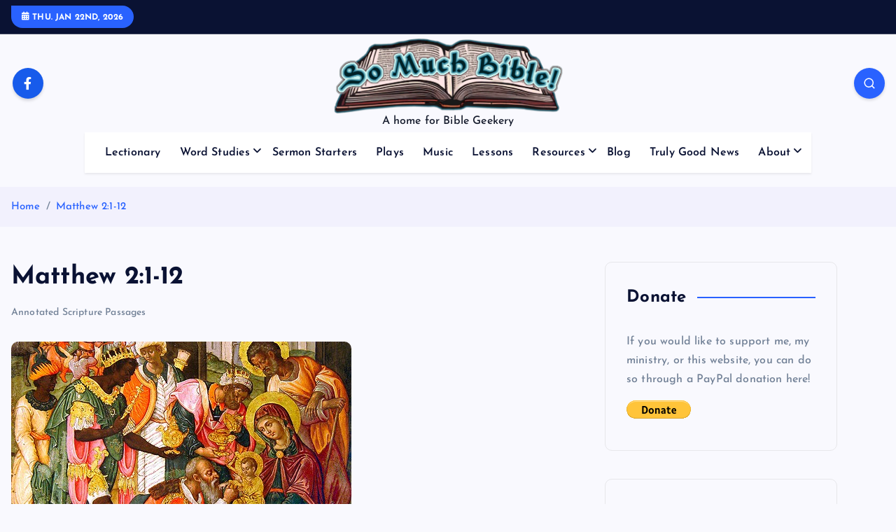

--- FILE ---
content_type: text/html; charset=UTF-8
request_url: https://www.somuchbible.com/word-studies/annotated-scripture/matthew-21-12/
body_size: 27929
content:
<!DOCTYPE html>
<html lang="en-US">
	<head>
		<meta charset="UTF-8">
		<meta name="viewport" content="width=device-width, initial-scale=1">
		<meta http-equiv="x-ua-compatible" content="ie=edge">
		
		<link rel="profile" href="https://gmpg.org/xfn/11">
				<link rel="pingback" href="https://www.somuchbible.com/xmlrpc.php">
		
		<title>Matthew 2:1-12 &#8211; So Much Bible!</title>
<meta name='robots' content='max-image-preview:large' />
<link rel='dns-prefetch' href='//www.somuchbible.com' />
<link rel="alternate" type="application/rss+xml" title="So Much Bible! &raquo; Feed" href="https://www.somuchbible.com/feed/" />
<link rel="alternate" type="application/rss+xml" title="So Much Bible! &raquo; Comments Feed" href="https://www.somuchbible.com/comments/feed/" />
<link rel="alternate" type="application/rss+xml" title="So Much Bible! &raquo; Matthew 2:1-12 Comments Feed" href="https://www.somuchbible.com/word-studies/annotated-scripture/matthew-21-12/feed/" />
<link rel="alternate" title="oEmbed (JSON)" type="application/json+oembed" href="https://www.somuchbible.com/wp-json/oembed/1.0/embed?url=https%3A%2F%2Fwww.somuchbible.com%2Fword-studies%2Fannotated-scripture%2Fmatthew-21-12%2F" />
<link rel="alternate" title="oEmbed (XML)" type="text/xml+oembed" href="https://www.somuchbible.com/wp-json/oembed/1.0/embed?url=https%3A%2F%2Fwww.somuchbible.com%2Fword-studies%2Fannotated-scripture%2Fmatthew-21-12%2F&#038;format=xml" />
		<!-- This site uses the Google Analytics by MonsterInsights plugin v9.11.1 - Using Analytics tracking - https://www.monsterinsights.com/ -->
							<script src="//www.googletagmanager.com/gtag/js?id=G-5GV2QZ55S0"  data-cfasync="false" data-wpfc-render="false" type="text/javascript" async></script>
			<script data-cfasync="false" data-wpfc-render="false" type="text/javascript">
				var mi_version = '9.11.1';
				var mi_track_user = true;
				var mi_no_track_reason = '';
								var MonsterInsightsDefaultLocations = {"page_location":"https:\/\/www.somuchbible.com\/word-studies\/annotated-scripture\/matthew-21-12\/"};
								if ( typeof MonsterInsightsPrivacyGuardFilter === 'function' ) {
					var MonsterInsightsLocations = (typeof MonsterInsightsExcludeQuery === 'object') ? MonsterInsightsPrivacyGuardFilter( MonsterInsightsExcludeQuery ) : MonsterInsightsPrivacyGuardFilter( MonsterInsightsDefaultLocations );
				} else {
					var MonsterInsightsLocations = (typeof MonsterInsightsExcludeQuery === 'object') ? MonsterInsightsExcludeQuery : MonsterInsightsDefaultLocations;
				}

								var disableStrs = [
										'ga-disable-G-5GV2QZ55S0',
									];

				/* Function to detect opted out users */
				function __gtagTrackerIsOptedOut() {
					for (var index = 0; index < disableStrs.length; index++) {
						if (document.cookie.indexOf(disableStrs[index] + '=true') > -1) {
							return true;
						}
					}

					return false;
				}

				/* Disable tracking if the opt-out cookie exists. */
				if (__gtagTrackerIsOptedOut()) {
					for (var index = 0; index < disableStrs.length; index++) {
						window[disableStrs[index]] = true;
					}
				}

				/* Opt-out function */
				function __gtagTrackerOptout() {
					for (var index = 0; index < disableStrs.length; index++) {
						document.cookie = disableStrs[index] + '=true; expires=Thu, 31 Dec 2099 23:59:59 UTC; path=/';
						window[disableStrs[index]] = true;
					}
				}

				if ('undefined' === typeof gaOptout) {
					function gaOptout() {
						__gtagTrackerOptout();
					}
				}
								window.dataLayer = window.dataLayer || [];

				window.MonsterInsightsDualTracker = {
					helpers: {},
					trackers: {},
				};
				if (mi_track_user) {
					function __gtagDataLayer() {
						dataLayer.push(arguments);
					}

					function __gtagTracker(type, name, parameters) {
						if (!parameters) {
							parameters = {};
						}

						if (parameters.send_to) {
							__gtagDataLayer.apply(null, arguments);
							return;
						}

						if (type === 'event') {
														parameters.send_to = monsterinsights_frontend.v4_id;
							var hookName = name;
							if (typeof parameters['event_category'] !== 'undefined') {
								hookName = parameters['event_category'] + ':' + name;
							}

							if (typeof MonsterInsightsDualTracker.trackers[hookName] !== 'undefined') {
								MonsterInsightsDualTracker.trackers[hookName](parameters);
							} else {
								__gtagDataLayer('event', name, parameters);
							}
							
						} else {
							__gtagDataLayer.apply(null, arguments);
						}
					}

					__gtagTracker('js', new Date());
					__gtagTracker('set', {
						'developer_id.dZGIzZG': true,
											});
					if ( MonsterInsightsLocations.page_location ) {
						__gtagTracker('set', MonsterInsightsLocations);
					}
										__gtagTracker('config', 'G-5GV2QZ55S0', {"forceSSL":"true","link_attribution":"true","page_path":location.pathname + location.search + location.hash} );
										window.gtag = __gtagTracker;										(function () {
						/* https://developers.google.com/analytics/devguides/collection/analyticsjs/ */
						/* ga and __gaTracker compatibility shim. */
						var noopfn = function () {
							return null;
						};
						var newtracker = function () {
							return new Tracker();
						};
						var Tracker = function () {
							return null;
						};
						var p = Tracker.prototype;
						p.get = noopfn;
						p.set = noopfn;
						p.send = function () {
							var args = Array.prototype.slice.call(arguments);
							args.unshift('send');
							__gaTracker.apply(null, args);
						};
						var __gaTracker = function () {
							var len = arguments.length;
							if (len === 0) {
								return;
							}
							var f = arguments[len - 1];
							if (typeof f !== 'object' || f === null || typeof f.hitCallback !== 'function') {
								if ('send' === arguments[0]) {
									var hitConverted, hitObject = false, action;
									if ('event' === arguments[1]) {
										if ('undefined' !== typeof arguments[3]) {
											hitObject = {
												'eventAction': arguments[3],
												'eventCategory': arguments[2],
												'eventLabel': arguments[4],
												'value': arguments[5] ? arguments[5] : 1,
											}
										}
									}
									if ('pageview' === arguments[1]) {
										if ('undefined' !== typeof arguments[2]) {
											hitObject = {
												'eventAction': 'page_view',
												'page_path': arguments[2],
											}
										}
									}
									if (typeof arguments[2] === 'object') {
										hitObject = arguments[2];
									}
									if (typeof arguments[5] === 'object') {
										Object.assign(hitObject, arguments[5]);
									}
									if ('undefined' !== typeof arguments[1].hitType) {
										hitObject = arguments[1];
										if ('pageview' === hitObject.hitType) {
											hitObject.eventAction = 'page_view';
										}
									}
									if (hitObject) {
										action = 'timing' === arguments[1].hitType ? 'timing_complete' : hitObject.eventAction;
										hitConverted = mapArgs(hitObject);
										__gtagTracker('event', action, hitConverted);
									}
								}
								return;
							}

							function mapArgs(args) {
								var arg, hit = {};
								var gaMap = {
									'eventCategory': 'event_category',
									'eventAction': 'event_action',
									'eventLabel': 'event_label',
									'eventValue': 'event_value',
									'nonInteraction': 'non_interaction',
									'timingCategory': 'event_category',
									'timingVar': 'name',
									'timingValue': 'value',
									'timingLabel': 'event_label',
									'page': 'page_path',
									'location': 'page_location',
									'title': 'page_title',
									'referrer' : 'page_referrer',
								};
								for (arg in args) {
																		if (!(!args.hasOwnProperty(arg) || !gaMap.hasOwnProperty(arg))) {
										hit[gaMap[arg]] = args[arg];
									} else {
										hit[arg] = args[arg];
									}
								}
								return hit;
							}

							try {
								f.hitCallback();
							} catch (ex) {
							}
						};
						__gaTracker.create = newtracker;
						__gaTracker.getByName = newtracker;
						__gaTracker.getAll = function () {
							return [];
						};
						__gaTracker.remove = noopfn;
						__gaTracker.loaded = true;
						window['__gaTracker'] = __gaTracker;
					})();
									} else {
										console.log("");
					(function () {
						function __gtagTracker() {
							return null;
						}

						window['__gtagTracker'] = __gtagTracker;
						window['gtag'] = __gtagTracker;
					})();
									}
			</script>
							<!-- / Google Analytics by MonsterInsights -->
		<style id='wp-img-auto-sizes-contain-inline-css' type='text/css'>
img:is([sizes=auto i],[sizes^="auto," i]){contain-intrinsic-size:3000px 1500px}
/*# sourceURL=wp-img-auto-sizes-contain-inline-css */
</style>
<style id='wp-emoji-styles-inline-css' type='text/css'>

	img.wp-smiley, img.emoji {
		display: inline !important;
		border: none !important;
		box-shadow: none !important;
		height: 1em !important;
		width: 1em !important;
		margin: 0 0.07em !important;
		vertical-align: -0.1em !important;
		background: none !important;
		padding: 0 !important;
	}
/*# sourceURL=wp-emoji-styles-inline-css */
</style>
<style id='wp-block-library-inline-css' type='text/css'>
:root{--wp-block-synced-color:#7a00df;--wp-block-synced-color--rgb:122,0,223;--wp-bound-block-color:var(--wp-block-synced-color);--wp-editor-canvas-background:#ddd;--wp-admin-theme-color:#007cba;--wp-admin-theme-color--rgb:0,124,186;--wp-admin-theme-color-darker-10:#006ba1;--wp-admin-theme-color-darker-10--rgb:0,107,160.5;--wp-admin-theme-color-darker-20:#005a87;--wp-admin-theme-color-darker-20--rgb:0,90,135;--wp-admin-border-width-focus:2px}@media (min-resolution:192dpi){:root{--wp-admin-border-width-focus:1.5px}}.wp-element-button{cursor:pointer}:root .has-very-light-gray-background-color{background-color:#eee}:root .has-very-dark-gray-background-color{background-color:#313131}:root .has-very-light-gray-color{color:#eee}:root .has-very-dark-gray-color{color:#313131}:root .has-vivid-green-cyan-to-vivid-cyan-blue-gradient-background{background:linear-gradient(135deg,#00d084,#0693e3)}:root .has-purple-crush-gradient-background{background:linear-gradient(135deg,#34e2e4,#4721fb 50%,#ab1dfe)}:root .has-hazy-dawn-gradient-background{background:linear-gradient(135deg,#faaca8,#dad0ec)}:root .has-subdued-olive-gradient-background{background:linear-gradient(135deg,#fafae1,#67a671)}:root .has-atomic-cream-gradient-background{background:linear-gradient(135deg,#fdd79a,#004a59)}:root .has-nightshade-gradient-background{background:linear-gradient(135deg,#330968,#31cdcf)}:root .has-midnight-gradient-background{background:linear-gradient(135deg,#020381,#2874fc)}:root{--wp--preset--font-size--normal:16px;--wp--preset--font-size--huge:42px}.has-regular-font-size{font-size:1em}.has-larger-font-size{font-size:2.625em}.has-normal-font-size{font-size:var(--wp--preset--font-size--normal)}.has-huge-font-size{font-size:var(--wp--preset--font-size--huge)}.has-text-align-center{text-align:center}.has-text-align-left{text-align:left}.has-text-align-right{text-align:right}.has-fit-text{white-space:nowrap!important}#end-resizable-editor-section{display:none}.aligncenter{clear:both}.items-justified-left{justify-content:flex-start}.items-justified-center{justify-content:center}.items-justified-right{justify-content:flex-end}.items-justified-space-between{justify-content:space-between}.screen-reader-text{border:0;clip-path:inset(50%);height:1px;margin:-1px;overflow:hidden;padding:0;position:absolute;width:1px;word-wrap:normal!important}.screen-reader-text:focus{background-color:#ddd;clip-path:none;color:#444;display:block;font-size:1em;height:auto;left:5px;line-height:normal;padding:15px 23px 14px;text-decoration:none;top:5px;width:auto;z-index:100000}html :where(.has-border-color){border-style:solid}html :where([style*=border-top-color]){border-top-style:solid}html :where([style*=border-right-color]){border-right-style:solid}html :where([style*=border-bottom-color]){border-bottom-style:solid}html :where([style*=border-left-color]){border-left-style:solid}html :where([style*=border-width]){border-style:solid}html :where([style*=border-top-width]){border-top-style:solid}html :where([style*=border-right-width]){border-right-style:solid}html :where([style*=border-bottom-width]){border-bottom-style:solid}html :where([style*=border-left-width]){border-left-style:solid}html :where(img[class*=wp-image-]){height:auto;max-width:100%}:where(figure){margin:0 0 1em}html :where(.is-position-sticky){--wp-admin--admin-bar--position-offset:var(--wp-admin--admin-bar--height,0px)}@media screen and (max-width:600px){html :where(.is-position-sticky){--wp-admin--admin-bar--position-offset:0px}}

/*# sourceURL=wp-block-library-inline-css */
</style><style id='wp-block-heading-inline-css' type='text/css'>
h1:where(.wp-block-heading).has-background,h2:where(.wp-block-heading).has-background,h3:where(.wp-block-heading).has-background,h4:where(.wp-block-heading).has-background,h5:where(.wp-block-heading).has-background,h6:where(.wp-block-heading).has-background{padding:1.25em 2.375em}h1.has-text-align-left[style*=writing-mode]:where([style*=vertical-lr]),h1.has-text-align-right[style*=writing-mode]:where([style*=vertical-rl]),h2.has-text-align-left[style*=writing-mode]:where([style*=vertical-lr]),h2.has-text-align-right[style*=writing-mode]:where([style*=vertical-rl]),h3.has-text-align-left[style*=writing-mode]:where([style*=vertical-lr]),h3.has-text-align-right[style*=writing-mode]:where([style*=vertical-rl]),h4.has-text-align-left[style*=writing-mode]:where([style*=vertical-lr]),h4.has-text-align-right[style*=writing-mode]:where([style*=vertical-rl]),h5.has-text-align-left[style*=writing-mode]:where([style*=vertical-lr]),h5.has-text-align-right[style*=writing-mode]:where([style*=vertical-rl]),h6.has-text-align-left[style*=writing-mode]:where([style*=vertical-lr]),h6.has-text-align-right[style*=writing-mode]:where([style*=vertical-rl]){rotate:180deg}
/*# sourceURL=https://www.somuchbible.com/wp-includes/blocks/heading/style.min.css */
</style>
<style id='wp-block-group-inline-css' type='text/css'>
.wp-block-group{box-sizing:border-box}:where(.wp-block-group.wp-block-group-is-layout-constrained){position:relative}
/*# sourceURL=https://www.somuchbible.com/wp-includes/blocks/group/style.min.css */
</style>
<style id='wp-block-paragraph-inline-css' type='text/css'>
.is-small-text{font-size:.875em}.is-regular-text{font-size:1em}.is-large-text{font-size:2.25em}.is-larger-text{font-size:3em}.has-drop-cap:not(:focus):first-letter{float:left;font-size:8.4em;font-style:normal;font-weight:100;line-height:.68;margin:.05em .1em 0 0;text-transform:uppercase}body.rtl .has-drop-cap:not(:focus):first-letter{float:none;margin-left:.1em}p.has-drop-cap.has-background{overflow:hidden}:root :where(p.has-background){padding:1.25em 2.375em}:where(p.has-text-color:not(.has-link-color)) a{color:inherit}p.has-text-align-left[style*="writing-mode:vertical-lr"],p.has-text-align-right[style*="writing-mode:vertical-rl"]{rotate:180deg}
/*# sourceURL=https://www.somuchbible.com/wp-includes/blocks/paragraph/style.min.css */
</style>
<style id='wp-block-separator-inline-css' type='text/css'>
@charset "UTF-8";.wp-block-separator{border:none;border-top:2px solid}:root :where(.wp-block-separator.is-style-dots){height:auto;line-height:1;text-align:center}:root :where(.wp-block-separator.is-style-dots):before{color:currentColor;content:"···";font-family:serif;font-size:1.5em;letter-spacing:2em;padding-left:2em}.wp-block-separator.is-style-dots{background:none!important;border:none!important}
/*# sourceURL=https://www.somuchbible.com/wp-includes/blocks/separator/style.min.css */
</style>
<style id='global-styles-inline-css' type='text/css'>
:root{--wp--preset--aspect-ratio--square: 1;--wp--preset--aspect-ratio--4-3: 4/3;--wp--preset--aspect-ratio--3-4: 3/4;--wp--preset--aspect-ratio--3-2: 3/2;--wp--preset--aspect-ratio--2-3: 2/3;--wp--preset--aspect-ratio--16-9: 16/9;--wp--preset--aspect-ratio--9-16: 9/16;--wp--preset--color--black: #000000;--wp--preset--color--cyan-bluish-gray: #abb8c3;--wp--preset--color--white: #ffffff;--wp--preset--color--pale-pink: #f78da7;--wp--preset--color--vivid-red: #cf2e2e;--wp--preset--color--luminous-vivid-orange: #ff6900;--wp--preset--color--luminous-vivid-amber: #fcb900;--wp--preset--color--light-green-cyan: #7bdcb5;--wp--preset--color--vivid-green-cyan: #00d084;--wp--preset--color--pale-cyan-blue: #8ed1fc;--wp--preset--color--vivid-cyan-blue: #0693e3;--wp--preset--color--vivid-purple: #9b51e0;--wp--preset--gradient--vivid-cyan-blue-to-vivid-purple: linear-gradient(135deg,rgb(6,147,227) 0%,rgb(155,81,224) 100%);--wp--preset--gradient--light-green-cyan-to-vivid-green-cyan: linear-gradient(135deg,rgb(122,220,180) 0%,rgb(0,208,130) 100%);--wp--preset--gradient--luminous-vivid-amber-to-luminous-vivid-orange: linear-gradient(135deg,rgb(252,185,0) 0%,rgb(255,105,0) 100%);--wp--preset--gradient--luminous-vivid-orange-to-vivid-red: linear-gradient(135deg,rgb(255,105,0) 0%,rgb(207,46,46) 100%);--wp--preset--gradient--very-light-gray-to-cyan-bluish-gray: linear-gradient(135deg,rgb(238,238,238) 0%,rgb(169,184,195) 100%);--wp--preset--gradient--cool-to-warm-spectrum: linear-gradient(135deg,rgb(74,234,220) 0%,rgb(151,120,209) 20%,rgb(207,42,186) 40%,rgb(238,44,130) 60%,rgb(251,105,98) 80%,rgb(254,248,76) 100%);--wp--preset--gradient--blush-light-purple: linear-gradient(135deg,rgb(255,206,236) 0%,rgb(152,150,240) 100%);--wp--preset--gradient--blush-bordeaux: linear-gradient(135deg,rgb(254,205,165) 0%,rgb(254,45,45) 50%,rgb(107,0,62) 100%);--wp--preset--gradient--luminous-dusk: linear-gradient(135deg,rgb(255,203,112) 0%,rgb(199,81,192) 50%,rgb(65,88,208) 100%);--wp--preset--gradient--pale-ocean: linear-gradient(135deg,rgb(255,245,203) 0%,rgb(182,227,212) 50%,rgb(51,167,181) 100%);--wp--preset--gradient--electric-grass: linear-gradient(135deg,rgb(202,248,128) 0%,rgb(113,206,126) 100%);--wp--preset--gradient--midnight: linear-gradient(135deg,rgb(2,3,129) 0%,rgb(40,116,252) 100%);--wp--preset--font-size--small: 13px;--wp--preset--font-size--medium: 20px;--wp--preset--font-size--large: 36px;--wp--preset--font-size--x-large: 42px;--wp--preset--spacing--20: 0.44rem;--wp--preset--spacing--30: 0.67rem;--wp--preset--spacing--40: 1rem;--wp--preset--spacing--50: 1.5rem;--wp--preset--spacing--60: 2.25rem;--wp--preset--spacing--70: 3.38rem;--wp--preset--spacing--80: 5.06rem;--wp--preset--shadow--natural: 6px 6px 9px rgba(0, 0, 0, 0.2);--wp--preset--shadow--deep: 12px 12px 50px rgba(0, 0, 0, 0.4);--wp--preset--shadow--sharp: 6px 6px 0px rgba(0, 0, 0, 0.2);--wp--preset--shadow--outlined: 6px 6px 0px -3px rgb(255, 255, 255), 6px 6px rgb(0, 0, 0);--wp--preset--shadow--crisp: 6px 6px 0px rgb(0, 0, 0);}:where(.is-layout-flex){gap: 0.5em;}:where(.is-layout-grid){gap: 0.5em;}body .is-layout-flex{display: flex;}.is-layout-flex{flex-wrap: wrap;align-items: center;}.is-layout-flex > :is(*, div){margin: 0;}body .is-layout-grid{display: grid;}.is-layout-grid > :is(*, div){margin: 0;}:where(.wp-block-columns.is-layout-flex){gap: 2em;}:where(.wp-block-columns.is-layout-grid){gap: 2em;}:where(.wp-block-post-template.is-layout-flex){gap: 1.25em;}:where(.wp-block-post-template.is-layout-grid){gap: 1.25em;}.has-black-color{color: var(--wp--preset--color--black) !important;}.has-cyan-bluish-gray-color{color: var(--wp--preset--color--cyan-bluish-gray) !important;}.has-white-color{color: var(--wp--preset--color--white) !important;}.has-pale-pink-color{color: var(--wp--preset--color--pale-pink) !important;}.has-vivid-red-color{color: var(--wp--preset--color--vivid-red) !important;}.has-luminous-vivid-orange-color{color: var(--wp--preset--color--luminous-vivid-orange) !important;}.has-luminous-vivid-amber-color{color: var(--wp--preset--color--luminous-vivid-amber) !important;}.has-light-green-cyan-color{color: var(--wp--preset--color--light-green-cyan) !important;}.has-vivid-green-cyan-color{color: var(--wp--preset--color--vivid-green-cyan) !important;}.has-pale-cyan-blue-color{color: var(--wp--preset--color--pale-cyan-blue) !important;}.has-vivid-cyan-blue-color{color: var(--wp--preset--color--vivid-cyan-blue) !important;}.has-vivid-purple-color{color: var(--wp--preset--color--vivid-purple) !important;}.has-black-background-color{background-color: var(--wp--preset--color--black) !important;}.has-cyan-bluish-gray-background-color{background-color: var(--wp--preset--color--cyan-bluish-gray) !important;}.has-white-background-color{background-color: var(--wp--preset--color--white) !important;}.has-pale-pink-background-color{background-color: var(--wp--preset--color--pale-pink) !important;}.has-vivid-red-background-color{background-color: var(--wp--preset--color--vivid-red) !important;}.has-luminous-vivid-orange-background-color{background-color: var(--wp--preset--color--luminous-vivid-orange) !important;}.has-luminous-vivid-amber-background-color{background-color: var(--wp--preset--color--luminous-vivid-amber) !important;}.has-light-green-cyan-background-color{background-color: var(--wp--preset--color--light-green-cyan) !important;}.has-vivid-green-cyan-background-color{background-color: var(--wp--preset--color--vivid-green-cyan) !important;}.has-pale-cyan-blue-background-color{background-color: var(--wp--preset--color--pale-cyan-blue) !important;}.has-vivid-cyan-blue-background-color{background-color: var(--wp--preset--color--vivid-cyan-blue) !important;}.has-vivid-purple-background-color{background-color: var(--wp--preset--color--vivid-purple) !important;}.has-black-border-color{border-color: var(--wp--preset--color--black) !important;}.has-cyan-bluish-gray-border-color{border-color: var(--wp--preset--color--cyan-bluish-gray) !important;}.has-white-border-color{border-color: var(--wp--preset--color--white) !important;}.has-pale-pink-border-color{border-color: var(--wp--preset--color--pale-pink) !important;}.has-vivid-red-border-color{border-color: var(--wp--preset--color--vivid-red) !important;}.has-luminous-vivid-orange-border-color{border-color: var(--wp--preset--color--luminous-vivid-orange) !important;}.has-luminous-vivid-amber-border-color{border-color: var(--wp--preset--color--luminous-vivid-amber) !important;}.has-light-green-cyan-border-color{border-color: var(--wp--preset--color--light-green-cyan) !important;}.has-vivid-green-cyan-border-color{border-color: var(--wp--preset--color--vivid-green-cyan) !important;}.has-pale-cyan-blue-border-color{border-color: var(--wp--preset--color--pale-cyan-blue) !important;}.has-vivid-cyan-blue-border-color{border-color: var(--wp--preset--color--vivid-cyan-blue) !important;}.has-vivid-purple-border-color{border-color: var(--wp--preset--color--vivid-purple) !important;}.has-vivid-cyan-blue-to-vivid-purple-gradient-background{background: var(--wp--preset--gradient--vivid-cyan-blue-to-vivid-purple) !important;}.has-light-green-cyan-to-vivid-green-cyan-gradient-background{background: var(--wp--preset--gradient--light-green-cyan-to-vivid-green-cyan) !important;}.has-luminous-vivid-amber-to-luminous-vivid-orange-gradient-background{background: var(--wp--preset--gradient--luminous-vivid-amber-to-luminous-vivid-orange) !important;}.has-luminous-vivid-orange-to-vivid-red-gradient-background{background: var(--wp--preset--gradient--luminous-vivid-orange-to-vivid-red) !important;}.has-very-light-gray-to-cyan-bluish-gray-gradient-background{background: var(--wp--preset--gradient--very-light-gray-to-cyan-bluish-gray) !important;}.has-cool-to-warm-spectrum-gradient-background{background: var(--wp--preset--gradient--cool-to-warm-spectrum) !important;}.has-blush-light-purple-gradient-background{background: var(--wp--preset--gradient--blush-light-purple) !important;}.has-blush-bordeaux-gradient-background{background: var(--wp--preset--gradient--blush-bordeaux) !important;}.has-luminous-dusk-gradient-background{background: var(--wp--preset--gradient--luminous-dusk) !important;}.has-pale-ocean-gradient-background{background: var(--wp--preset--gradient--pale-ocean) !important;}.has-electric-grass-gradient-background{background: var(--wp--preset--gradient--electric-grass) !important;}.has-midnight-gradient-background{background: var(--wp--preset--gradient--midnight) !important;}.has-small-font-size{font-size: var(--wp--preset--font-size--small) !important;}.has-medium-font-size{font-size: var(--wp--preset--font-size--medium) !important;}.has-large-font-size{font-size: var(--wp--preset--font-size--large) !important;}.has-x-large-font-size{font-size: var(--wp--preset--font-size--x-large) !important;}
/*# sourceURL=global-styles-inline-css */
</style>

<style id='classic-theme-styles-inline-css' type='text/css'>
/*! This file is auto-generated */
.wp-block-button__link{color:#fff;background-color:#32373c;border-radius:9999px;box-shadow:none;text-decoration:none;padding:calc(.667em + 2px) calc(1.333em + 2px);font-size:1.125em}.wp-block-file__button{background:#32373c;color:#fff;text-decoration:none}
/*# sourceURL=/wp-includes/css/classic-themes.min.css */
</style>
<link rel='stylesheet' id='awsm-ead-public-css' href='https://www.somuchbible.com/wp-content/plugins/embed-any-document/css/embed-public.min.css?ver=2.7.12' type='text/css' media='all' />
<link rel='stylesheet' id='wp-footnotes-tt-style-css' href='https://www.somuchbible.com/wp-content/plugins/footnotes-made-easy/css/tooltips.min.css?ver=3.0.8' type='text/css' media='all' />
<link rel='stylesheet' id='tag-groups-css-frontend-structure-css' href='https://www.somuchbible.com/wp-content/plugins/tag-groups/assets/css/jquery-ui.structure.min.css?ver=2.1.1' type='text/css' media='all' />
<link rel='stylesheet' id='tag-groups-css-frontend-theme-css' href='https://www.somuchbible.com/wp-content/plugins/tag-groups/assets/css/ui-gray/jquery-ui.theme.min.css?ver=2.1.1' type='text/css' media='all' />
<link rel='stylesheet' id='tag-groups-css-frontend-css' href='https://www.somuchbible.com/wp-content/plugins/tag-groups/assets/css/frontend.min.css?ver=2.1.1' type='text/css' media='all' />
<link rel='stylesheet' id='wpb_wmca_accordion_style-css' href='https://www.somuchbible.com/wp-content/plugins/wpb-accordion-menu-or-category/assets/css/wpb_wmca_style.css?ver=1.0' type='text/css' media='all' />
<link rel='stylesheet' id='slick-css' href='https://www.somuchbible.com/wp-content/themes/newsmash/assets/vendors/css/slick.css?ver=6.9' type='text/css' media='all' />
<link rel='stylesheet' id='all-css-css' href='https://www.somuchbible.com/wp-content/themes/newsmash/assets/vendors/css/all.min.css?ver=6.9' type='text/css' media='all' />
<link rel='stylesheet' id='animate-css' href='https://www.somuchbible.com/wp-content/themes/newsmash/assets/vendors/css/animate.min.css?ver=6.9' type='text/css' media='all' />
<link rel='stylesheet' id='newsmash-core-css' href='https://www.somuchbible.com/wp-content/themes/newsmash/assets/css/core.css?ver=6.9' type='text/css' media='all' />
<link rel='stylesheet' id='newsmash-theme-css' href='https://www.somuchbible.com/wp-content/themes/newsmash/assets/css/themes.css?ver=6.9' type='text/css' media='all' />
<link rel='stylesheet' id='newsmash-woocommerce-css' href='https://www.somuchbible.com/wp-content/themes/newsmash/assets/css/woo-styles.css?ver=6.9' type='text/css' media='all' />
<link rel='stylesheet' id='newsmash-dark-css' href='https://www.somuchbible.com/wp-content/themes/newsmash/assets/css/dark.css?ver=6.9' type='text/css' media='all' />
<link rel='stylesheet' id='newsmash-responsive-css' href='https://www.somuchbible.com/wp-content/themes/newsmash/assets/css/responsive.css?ver=6.9' type='text/css' media='all' />
<link rel='stylesheet' id='newsmash-style-css' href='https://www.somuchbible.com/wp-content/themes/newsmash/style.css?ver=6.9' type='text/css' media='all' />
<style id='newsmash-style-inline-css' type='text/css'>
.site--logo img { max-width: 359px !important;} .dt-container-md,.dt__slider-main .owl-dots {
						max-width: 1340px;
					}
	@media (min-width: 992px) {#dt-main {
					max-width:72%;
					flex-basis:72%;
				}
#dt-sidebar {
					max-width:28%;
					flex-basis:28%;
				}}
.widget-title { font-size: 20px;} .post .post-format, .post .post-format-sm{ 
				    display: none;
			}

/*# sourceURL=newsmash-style-inline-css */
</style>
<link rel='stylesheet' id='newsmash-google-fonts-css' href='https://www.somuchbible.com/wp-content/fonts/17f78f541889930227010cb396c6129a.css' type='text/css' media='all' />
<link rel='stylesheet' id='taxopress-frontend-css-css' href='https://www.somuchbible.com/wp-content/plugins/simple-tags/assets/frontend/css/frontend.css?ver=3.42.0' type='text/css' media='all' />
<script type="text/javascript" src="https://www.somuchbible.com/wp-content/plugins/google-analytics-for-wordpress/assets/js/frontend-gtag.min.js?ver=9.11.1" id="monsterinsights-frontend-script-js" async="async" data-wp-strategy="async"></script>
<script data-cfasync="false" data-wpfc-render="false" type="text/javascript" id='monsterinsights-frontend-script-js-extra'>/* <![CDATA[ */
var monsterinsights_frontend = {"js_events_tracking":"true","download_extensions":"doc,pdf,ppt,zip,xls,docx,pptx,xlsx","inbound_paths":"[{\"path\":\"\\\/go\\\/\",\"label\":\"affiliate\"},{\"path\":\"\\\/recommend\\\/\",\"label\":\"affiliate\"}]","home_url":"https:\/\/www.somuchbible.com","hash_tracking":"true","v4_id":"G-5GV2QZ55S0"};/* ]]> */
</script>
<script type="text/javascript" src="https://www.somuchbible.com/wp-includes/js/jquery/jquery.min.js?ver=3.7.1" id="jquery-core-js"></script>
<script type="text/javascript" src="https://www.somuchbible.com/wp-includes/js/jquery/jquery-migrate.min.js?ver=3.4.1" id="jquery-migrate-js"></script>
<script type="text/javascript" src="https://www.somuchbible.com/wp-content/plugins/tag-groups/assets/js/frontend.min.js?ver=2.1.1" id="tag-groups-js-frontend-js"></script>
<script type="text/javascript" src="https://www.somuchbible.com/wp-content/themes/newsmash/assets/vendors/js/slick.min.js?ver=1" id="slick-js"></script>
<script type="text/javascript" src="https://www.somuchbible.com/wp-content/plugins/simple-tags/assets/frontend/js/frontend.js?ver=3.42.0" id="taxopress-frontend-js-js"></script>
<link rel="https://api.w.org/" href="https://www.somuchbible.com/wp-json/" /><link rel="alternate" title="JSON" type="application/json" href="https://www.somuchbible.com/wp-json/wp/v2/posts/765" /><link rel="EditURI" type="application/rsd+xml" title="RSD" href="https://www.somuchbible.com/xmlrpc.php?rsd" />
<meta name="generator" content="WordPress 6.9" />
<link rel="canonical" href="https://www.somuchbible.com/word-studies/annotated-scripture/matthew-21-12/" />
<link rel='shortlink' href='https://www.somuchbible.com/?p=765' />
		<style type="text/css">
						ol.footnotes>li {list-style-type:upper-alpha;}
						ol.footnotes { color:#666666; }
ol.footnotes li { font-size:80%; }
		</style>
			<style type="text/css">
			body header .site--logo .site--title,
		body header .site--logo .site--description {
			color: #161C2D;
		}
		</style>
	<link rel="icon" href="https://www.somuchbible.com/wp-content/uploads/2019/11/cropped-so-much-bible-icon-32x32.png" sizes="32x32" />
<link rel="icon" href="https://www.somuchbible.com/wp-content/uploads/2019/11/cropped-so-much-bible-icon-192x192.png" sizes="192x192" />
<link rel="apple-touch-icon" href="https://www.somuchbible.com/wp-content/uploads/2019/11/cropped-so-much-bible-icon-180x180.png" />
<meta name="msapplication-TileImage" content="https://www.somuchbible.com/wp-content/uploads/2019/11/cropped-so-much-bible-icon-270x270.png" />
	<link rel='stylesheet' id='su-icons-css' href='https://www.somuchbible.com/wp-content/plugins/shortcodes-ultimate/includes/css/icons.css?ver=1.1.5' type='text/css' media='all' />
<link rel='stylesheet' id='su-shortcodes-css' href='https://www.somuchbible.com/wp-content/plugins/shortcodes-ultimate/includes/css/shortcodes.css?ver=7.4.7' type='text/css' media='all' />
</head>
<body class="wp-singular post-template-default single single-post postid-765 single-format-standard wp-custom-logo wp-theme-newsmash section--title-one group-blog sticky-header btn--effect-one">
	 <div class="dt_readingbar-wrapper">
        <div class="dt_readingbar"></div>
    </div>
	<div id="page" class="site">
		<a class="skip-link screen-reader-text" href="#content">Skip to content</a>
	
		
<header id="dt_header" class="dt_header header--one menu__active-one">
	<div class="dt_header-inner">
					<div class="dt_header-topbar dt-d-lg-block dt-d-none">
					<div class="dt-container-md">
		<div class="dt-row">
			<div class="dt-col-lg-7 dt-col-12">
				<div class="dt_header-wrap left">
							<div class="widget dt-current-date">
			<span>
				<i class="fas fa-calendar-alt"></i> 
				Thu. Jan 22nd, 2026 			</span>
		</div>
										</div>
			</div>
			<div class="dt-col-lg-5 dt-col-12">
				<div class="dt_header-wrap right">
														</div>
			</div>
		</div>
	</div>
				</div>
				<div class="dt_header-navwrapper">
			<div class="dt_header-navwrapperinner">
				<!--=== / Start: DT_Navbar / === -->
				<div class="dt_navbar dt-d-none dt-d-lg-block">
					<div class="dt_navbar-wrapper">
						<div class="dt-container-md">
							<div class="dt-row">
								<div class="dt-col dt-my-auto">
											<div class="widget widget_social">
							<a href="https://www.facebook.com/SoMuchBible/"><i class="fab fa-facebook-f"></i></a>
					</div>
									</div>
								<div class="dt-col dt-my-auto">
									<div class="site--logo">
										<a href="https://www.somuchbible.com/" class="custom-logo-link" rel="home"><img width="1500" height="450" src="https://www.somuchbible.com/wp-content/uploads/2025/01/So-Much-Bible-Website-Header.png" class="custom-logo" alt="So Much Bible!" decoding="async" fetchpriority="high" srcset="https://www.somuchbible.com/wp-content/uploads/2025/01/So-Much-Bible-Website-Header.png 1500w, https://www.somuchbible.com/wp-content/uploads/2025/01/So-Much-Bible-Website-Header-300x90.png 300w, https://www.somuchbible.com/wp-content/uploads/2025/01/So-Much-Bible-Website-Header-1024x307.png 1024w, https://www.somuchbible.com/wp-content/uploads/2025/01/So-Much-Bible-Website-Header-768x230.png 768w" sizes="(max-width: 1500px) 100vw, 1500px" /></a>						<p class="site--description">A home for Bible Geekery</p>
											</div>
								</div>
								<div class="dt-col dt-my-auto">
									<div class="dt_navbar-right">
										<ul class="dt_navbar-list-right">
																						<li class="dt_navbar-search-item">
	<button class="dt_navbar-search-toggle"><svg class="icon"><use xlink:href="https://www.somuchbible.com/wp-content/themes/newsmash/assets/icons/icons.svg#search-icon"></use></svg></button>
	<div class="dt_search search--header">
		<form method="get" class="dt_search-form" action="https://www.somuchbible.com/" aria-label="search again">
			<label for="dt_search-form-1">
				 				<span class="screen-reader-text">Search for:</span>
				<input type="search" id="dt_search-form-1" class="dt_search-field" placeholder="search Here" value="" name="s" />
			</label>
			<button type="submit" class="dt_search-submit search-submit"><i class="fas fa-search" aria-hidden="true"></i></button>
		</form>
		<button type="button" class="dt_search-close"><i class="fas fa-long-arrow-alt-up" aria-hidden="true"></i></button>
	</div>
</li>
																					</ul>
									</div>
								</div>                                        
							</div>
							<div class="dt-row">
								<div class="dt-col-12">
									<div class="dt_navbar-menu is--sticky">
										<nav class="dt_navbar-nav">
											<ul id="menu-topmenu" class="dt_navbar-mainmenu"><li itemscope="itemscope" itemtype="https://www.schema.org/SiteNavigationElement" id="menu-item-410" class="menu-item menu-item-type-taxonomy menu-item-object-category menu-item-410 menu-item"><a title="Lectionary" href="https://www.somuchbible.com/category/lectionary/" class="nav-link">Lectionary</a></li>
<li itemscope="itemscope" itemtype="https://www.schema.org/SiteNavigationElement" id="menu-item-21" class="menu-item menu-item-type-taxonomy menu-item-object-category current-post-ancestor menu-item-has-children dropdown menu-item-21 menu-item"><a title="Word Studies" href="https://www.somuchbible.com/category/word-studies/" class="nav-link">Word Studies</a>
<span class='dt_mobilenav-dropdown-toggle'><button type='button' class='fa fa-angle-right' aria-label='Mobile Dropdown Toggle'></button></span><ul class="dropdown-menu"  role="menu">
	<li itemscope="itemscope" itemtype="https://www.schema.org/SiteNavigationElement" id="menu-item-22" class="menu-item menu-item-type-taxonomy menu-item-object-category current-post-ancestor current-menu-parent current-post-parent active menu-item-22 menu-item"><a title="Annotated Scripture Passages" href="https://www.somuchbible.com/category/word-studies/annotated-scripture/" class="dropdown-item">Annotated Scripture Passages</a></li>
	<li itemscope="itemscope" itemtype="https://www.schema.org/SiteNavigationElement" id="menu-item-23" class="menu-item menu-item-type-taxonomy menu-item-object-category menu-item-23 menu-item"><a title="Collections of Verses" href="https://www.somuchbible.com/category/word-studies/verse-collection/" class="dropdown-item">Collections of Verses</a></li>
	<li itemscope="itemscope" itemtype="https://www.schema.org/SiteNavigationElement" id="menu-item-15169" class="menu-item menu-item-type-post_type menu-item-object-page menu-item-15169 menu-item"><a title="Holy Week on So Much Bible!" href="https://www.somuchbible.com/homepage-copy/" class="dropdown-item">Holy Week on So Much Bible!</a></li>
</ul>
</li>
<li itemscope="itemscope" itemtype="https://www.schema.org/SiteNavigationElement" id="menu-item-21783" class="menu-item menu-item-type-post_type menu-item-object-page menu-item-21783 menu-item"><a title="Sermon Starters" href="https://www.somuchbible.com/index-of-stories-starters/" class="nav-link">Sermon Starters</a></li>
<li itemscope="itemscope" itemtype="https://www.schema.org/SiteNavigationElement" id="menu-item-24" class="menu-item menu-item-type-taxonomy menu-item-object-category menu-item-24 menu-item"><a title="Plays" href="https://www.somuchbible.com/category/plays/" class="nav-link">Plays</a></li>
<li itemscope="itemscope" itemtype="https://www.schema.org/SiteNavigationElement" id="menu-item-29" class="menu-item menu-item-type-taxonomy menu-item-object-category menu-item-29 menu-item"><a title="Music" href="https://www.somuchbible.com/category/music/" class="nav-link">Music</a></li>
<li itemscope="itemscope" itemtype="https://www.schema.org/SiteNavigationElement" id="menu-item-26" class="menu-item menu-item-type-taxonomy menu-item-object-category menu-item-26 menu-item"><a title="Lessons" href="https://www.somuchbible.com/category/lessons/" class="nav-link">Lessons</a></li>
<li itemscope="itemscope" itemtype="https://www.schema.org/SiteNavigationElement" id="menu-item-21929" class="menu-item menu-item-type-post_type menu-item-object-page menu-item-has-children dropdown menu-item-21929 menu-item"><a title="Resources" href="https://www.somuchbible.com/liturgical-season-index/" class="nav-link">Resources</a>
<span class='dt_mobilenav-dropdown-toggle'><button type='button' class='fa fa-angle-right' aria-label='Mobile Dropdown Toggle'></button></span><ul class="dropdown-menu" aria-labelledby="dt_mobilenav-dropdown-toggle&#039;&gt;&lt;button type=&#039;button&#039; class=&#039;fa fa-angle-right&#039; aria-label=&#039;Mobile Dropdown Toggle&#039;&gt;&lt;/button&gt;&lt;/span&gt;&lt;ul class=" role="menu">
	<li itemscope="itemscope" itemtype="https://www.schema.org/SiteNavigationElement" id="menu-item-22770" class="menu-item menu-item-type-post_type menu-item-object-page menu-item-22770 menu-item"><a title="Index of Liturgical Seasons" href="https://www.somuchbible.com/liturgical-season-index/" class="dropdown-item">Index of Liturgical Seasons</a></li>
	<li itemscope="itemscope" itemtype="https://www.schema.org/SiteNavigationElement" id="menu-item-22769" class="menu-item menu-item-type-post_type menu-item-object-page menu-item-22769 menu-item"><a title="Index of Revised Common Lectionary (RCL)" href="https://www.somuchbible.com/rcl-index/" class="dropdown-item">Index of Revised Common Lectionary (RCL)</a></li>
</ul>
</li>
<li itemscope="itemscope" itemtype="https://www.schema.org/SiteNavigationElement" id="menu-item-27" class="menu-item menu-item-type-taxonomy menu-item-object-category menu-item-27 menu-item"><a title="Blog" href="https://www.somuchbible.com/category/blog/" class="nav-link">Blog</a></li>
<li itemscope="itemscope" itemtype="https://www.schema.org/SiteNavigationElement" id="menu-item-24012" class="menu-item menu-item-type-post_type menu-item-object-page menu-item-24012 menu-item"><a title="Truly Good News" href="https://www.somuchbible.com/trulygoodnews/" class="nav-link">Truly Good News</a></li>
<li itemscope="itemscope" itemtype="https://www.schema.org/SiteNavigationElement" id="menu-item-20" class="menu-item menu-item-type-post_type menu-item-object-page menu-item-has-children dropdown menu-item-20 menu-item"><a title="About" href="https://www.somuchbible.com/about/" class="nav-link">About</a>
<span class='dt_mobilenav-dropdown-toggle'><button type='button' class='fa fa-angle-right' aria-label='Mobile Dropdown Toggle'></button></span><ul class="dropdown-menu" aria-labelledby="dt_mobilenav-dropdown-toggle&#039;&gt;&lt;button type=&#039;button&#039; class=&#039;fa fa-angle-right&#039; aria-label=&#039;Mobile Dropdown Toggle&#039;&gt;&lt;/button&gt;&lt;/span&gt;&lt;ul class=" role="menu">
	<li itemscope="itemscope" itemtype="https://www.schema.org/SiteNavigationElement" id="menu-item-21794" class="menu-item menu-item-type-post_type menu-item-object-page menu-item-21794 menu-item"><a title="About Me" href="https://www.somuchbible.com/about/" class="dropdown-item">About Me</a></li>
	<li itemscope="itemscope" itemtype="https://www.schema.org/SiteNavigationElement" id="menu-item-36" class="menu-item menu-item-type-custom menu-item-object-custom menu-item-36 menu-item"><a title="Book" href="http://vulnerableembrace.com" class="dropdown-item">Book</a></li>
</ul>
</li>
</ul>										</nav>
									</div>
								</div>
							</div>
						</div>
					</div>
				</div>
				<!--=== / End: DT_Navbar / === -->
				<!--=== / Start: DT_Mobile Menu / === -->
				<div class="dt_mobilenav dt-d-lg-none is--sticky">
											<div class="dt_mobilenav-topbar">
							<button type="button" class="dt_mobilenav-topbar-toggle"><i class="fas fa-angle-double-down" aria-hidden="true"></i></button>
							<div class="dt_mobilenav-topbar-content">
								<div class="dt_header-topbar">
										<div class="dt-container-md">
		<div class="dt-row">
			<div class="dt-col-lg-7 dt-col-12">
				<div class="dt_header-wrap left">
							<div class="widget dt-current-date">
			<span>
				<i class="fas fa-calendar-alt"></i> 
				Thu. Jan 22nd, 2026 			</span>
		</div>
										</div>
			</div>
			<div class="dt-col-lg-5 dt-col-12">
				<div class="dt_header-wrap right">
														</div>
			</div>
		</div>
	</div>
									</div>
							</div>
						</div>
						
					<div class="dt-container-md">
						<div class="dt-row">
							<div class="dt-col-12">
								<div class="dt_mobilenav-menu">
									<div class="dt_mobilenav-toggles">
										<div class="dt_mobilenav-mainmenu">
											<button type="button" class="hamburger dt_mobilenav-mainmenu-toggle">
												<span></span>
												<span></span>
												<span></span>
											</button>
											<nav class="dt_mobilenav-mainmenu-content">
												<div class="dt_header-closemenu off--layer"></div>
												<div class="dt_mobilenav-mainmenu-inner">
													<button type="button" class="dt_header-closemenu site--close"></button>
													<ul id="menu-topmenu-1" class="dt_navbar-mainmenu"><li itemscope="itemscope" itemtype="https://www.schema.org/SiteNavigationElement" class="menu-item menu-item-type-taxonomy menu-item-object-category menu-item-410 menu-item"><a title="Lectionary" href="https://www.somuchbible.com/category/lectionary/" class="nav-link">Lectionary</a></li>
<li itemscope="itemscope" itemtype="https://www.schema.org/SiteNavigationElement" class="menu-item menu-item-type-taxonomy menu-item-object-category current-post-ancestor menu-item-has-children dropdown menu-item-21 menu-item"><a title="Word Studies" href="https://www.somuchbible.com/category/word-studies/" class="nav-link">Word Studies</a>
<span class='dt_mobilenav-dropdown-toggle'><button type='button' class='fa fa-angle-right' aria-label='Mobile Dropdown Toggle'></button></span><ul class="dropdown-menu"  role="menu">
	<li itemscope="itemscope" itemtype="https://www.schema.org/SiteNavigationElement" class="menu-item menu-item-type-taxonomy menu-item-object-category current-post-ancestor current-menu-parent current-post-parent active menu-item-22 menu-item"><a title="Annotated Scripture Passages" href="https://www.somuchbible.com/category/word-studies/annotated-scripture/" class="dropdown-item">Annotated Scripture Passages</a></li>
	<li itemscope="itemscope" itemtype="https://www.schema.org/SiteNavigationElement" class="menu-item menu-item-type-taxonomy menu-item-object-category menu-item-23 menu-item"><a title="Collections of Verses" href="https://www.somuchbible.com/category/word-studies/verse-collection/" class="dropdown-item">Collections of Verses</a></li>
	<li itemscope="itemscope" itemtype="https://www.schema.org/SiteNavigationElement" class="menu-item menu-item-type-post_type menu-item-object-page menu-item-15169 menu-item"><a title="Holy Week on So Much Bible!" href="https://www.somuchbible.com/homepage-copy/" class="dropdown-item">Holy Week on So Much Bible!</a></li>
</ul>
</li>
<li itemscope="itemscope" itemtype="https://www.schema.org/SiteNavigationElement" class="menu-item menu-item-type-post_type menu-item-object-page menu-item-21783 menu-item"><a title="Sermon Starters" href="https://www.somuchbible.com/index-of-stories-starters/" class="nav-link">Sermon Starters</a></li>
<li itemscope="itemscope" itemtype="https://www.schema.org/SiteNavigationElement" class="menu-item menu-item-type-taxonomy menu-item-object-category menu-item-24 menu-item"><a title="Plays" href="https://www.somuchbible.com/category/plays/" class="nav-link">Plays</a></li>
<li itemscope="itemscope" itemtype="https://www.schema.org/SiteNavigationElement" class="menu-item menu-item-type-taxonomy menu-item-object-category menu-item-29 menu-item"><a title="Music" href="https://www.somuchbible.com/category/music/" class="nav-link">Music</a></li>
<li itemscope="itemscope" itemtype="https://www.schema.org/SiteNavigationElement" class="menu-item menu-item-type-taxonomy menu-item-object-category menu-item-26 menu-item"><a title="Lessons" href="https://www.somuchbible.com/category/lessons/" class="nav-link">Lessons</a></li>
<li itemscope="itemscope" itemtype="https://www.schema.org/SiteNavigationElement" class="menu-item menu-item-type-post_type menu-item-object-page menu-item-has-children dropdown menu-item-21929 menu-item"><a title="Resources" href="https://www.somuchbible.com/liturgical-season-index/" class="nav-link">Resources</a>
<span class='dt_mobilenav-dropdown-toggle'><button type='button' class='fa fa-angle-right' aria-label='Mobile Dropdown Toggle'></button></span><ul class="dropdown-menu" aria-labelledby="dt_mobilenav-dropdown-toggle&#039;&gt;&lt;button type=&#039;button&#039; class=&#039;fa fa-angle-right&#039; aria-label=&#039;Mobile Dropdown Toggle&#039;&gt;&lt;/button&gt;&lt;/span&gt;&lt;ul class=" role="menu">
	<li itemscope="itemscope" itemtype="https://www.schema.org/SiteNavigationElement" class="menu-item menu-item-type-post_type menu-item-object-page menu-item-22770 menu-item"><a title="Index of Liturgical Seasons" href="https://www.somuchbible.com/liturgical-season-index/" class="dropdown-item">Index of Liturgical Seasons</a></li>
	<li itemscope="itemscope" itemtype="https://www.schema.org/SiteNavigationElement" class="menu-item menu-item-type-post_type menu-item-object-page menu-item-22769 menu-item"><a title="Index of Revised Common Lectionary (RCL)" href="https://www.somuchbible.com/rcl-index/" class="dropdown-item">Index of Revised Common Lectionary (RCL)</a></li>
</ul>
</li>
<li itemscope="itemscope" itemtype="https://www.schema.org/SiteNavigationElement" class="menu-item menu-item-type-taxonomy menu-item-object-category menu-item-27 menu-item"><a title="Blog" href="https://www.somuchbible.com/category/blog/" class="nav-link">Blog</a></li>
<li itemscope="itemscope" itemtype="https://www.schema.org/SiteNavigationElement" class="menu-item menu-item-type-post_type menu-item-object-page menu-item-24012 menu-item"><a title="Truly Good News" href="https://www.somuchbible.com/trulygoodnews/" class="nav-link">Truly Good News</a></li>
<li itemscope="itemscope" itemtype="https://www.schema.org/SiteNavigationElement" class="menu-item menu-item-type-post_type menu-item-object-page menu-item-has-children dropdown menu-item-20 menu-item"><a title="About" href="https://www.somuchbible.com/about/" class="nav-link">About</a>
<span class='dt_mobilenav-dropdown-toggle'><button type='button' class='fa fa-angle-right' aria-label='Mobile Dropdown Toggle'></button></span><ul class="dropdown-menu" aria-labelledby="dt_mobilenav-dropdown-toggle&#039;&gt;&lt;button type=&#039;button&#039; class=&#039;fa fa-angle-right&#039; aria-label=&#039;Mobile Dropdown Toggle&#039;&gt;&lt;/button&gt;&lt;/span&gt;&lt;ul class=" role="menu">
	<li itemscope="itemscope" itemtype="https://www.schema.org/SiteNavigationElement" class="menu-item menu-item-type-post_type menu-item-object-page menu-item-21794 menu-item"><a title="About Me" href="https://www.somuchbible.com/about/" class="dropdown-item">About Me</a></li>
	<li itemscope="itemscope" itemtype="https://www.schema.org/SiteNavigationElement" class="menu-item menu-item-type-custom menu-item-object-custom menu-item-36 menu-item"><a title="Book" href="http://vulnerableembrace.com" class="dropdown-item">Book</a></li>
</ul>
</li>
</ul>												</div>
											</nav>
										</div>
									</div>
									<div class="dt_mobilenav-logo">
										<div class="site--logo">
											<a href="https://www.somuchbible.com/" class="custom-logo-link" rel="home"><img width="1500" height="450" src="https://www.somuchbible.com/wp-content/uploads/2025/01/So-Much-Bible-Website-Header.png" class="custom-logo" alt="So Much Bible!" decoding="async" srcset="https://www.somuchbible.com/wp-content/uploads/2025/01/So-Much-Bible-Website-Header.png 1500w, https://www.somuchbible.com/wp-content/uploads/2025/01/So-Much-Bible-Website-Header-300x90.png 300w, https://www.somuchbible.com/wp-content/uploads/2025/01/So-Much-Bible-Website-Header-1024x307.png 1024w, https://www.somuchbible.com/wp-content/uploads/2025/01/So-Much-Bible-Website-Header-768x230.png 768w" sizes="(max-width: 1500px) 100vw, 1500px" /></a>						<p class="site--description">A home for Bible Geekery</p>
												</div>
									</div>
									<div class="dt_mobilenav-right">
										<div class="dt_navbar-right">
											<ul class="dt_navbar-list-right">
												<li class="dt_navbar-search-item">
	<button class="dt_navbar-search-toggle"><svg class="icon"><use xlink:href="https://www.somuchbible.com/wp-content/themes/newsmash/assets/icons/icons.svg#search-icon"></use></svg></button>
	<div class="dt_search search--header">
		<form method="get" class="dt_search-form" action="https://www.somuchbible.com/" aria-label="search again">
			<label for="dt_search-form-1">
				 				<span class="screen-reader-text">Search for:</span>
				<input type="search" id="dt_search-form-1" class="dt_search-field" placeholder="search Here" value="" name="s" />
			</label>
			<button type="submit" class="dt_search-submit search-submit"><i class="fas fa-search" aria-hidden="true"></i></button>
		</form>
		<button type="button" class="dt_search-close"><i class="fas fa-long-arrow-alt-up" aria-hidden="true"></i></button>
	</div>
</li>
																							</ul>
										</div>
									</div>
								</div>
							</div>
						</div>
					</div>
				</div>
				<!--=== / End: DT_Mobile Menu / === -->
			</div>
		</div>
	</div>
</header><section class="page-header dt-py-3">
	<div class="dt-container-md">
		<div class="dt-row">
			<div class="dt-col-12">
									<div class="dt-text-left dt-py-0">
						<nav class="breadcrumbs" aria-label="breadcrumb">
							<ol class="breadcrumb dt-justify-content-left dt-mt-0 dt-mb-0">
								<li class="breadcrumb-item"><a href="https://www.somuchbible.com">Home</a></li><li class="breadcrumb-item active"><a href="https://somuchbible.com:443/word-studies/annotated-scripture/matthew-21-12/">Matthew 2:1-12</a></li>							</ol>
						</nav>
					</div>
					
			</div>
		</div>
	</div>
</section>
		
	<div id="content" class="site-content site-wrapper">
	<div class="dt-container-md">
	<div class="dt-row">
				<div class="dt-col-lg-8 content-right">
			<div class="post post-single">
										<div class="post-header">
							<h1 class="title dt-mt-0 dt-mb-3">Matthew 2:1-12</h1>							<ul class="meta list-inline dt-mt-0 dt-mb-0">
																
								<a href="https://www.somuchbible.com/category/word-studies/annotated-scripture/" rel="category tag">Annotated Scripture Passages</a>																							</ul>
						</div>
						<article class="is-single post-content clearfix post has-post-thumbnail">
							<div class="clearfix">
																	<div class="featured-image">
										<img width="486" height="273" src="https://www.somuchbible.com/wp-content/uploads/2019/12/MCB-icon11-2.jpg" class="attachment-post-thumbnail size-post-thumbnail wp-post-image" alt="" decoding="async" srcset="https://www.somuchbible.com/wp-content/uploads/2019/12/MCB-icon11-2.jpg 486w, https://www.somuchbible.com/wp-content/uploads/2019/12/MCB-icon11-2-300x169.jpg 300w" sizes="(max-width: 486px) 100vw, 486px" />									</div>
																 
									
<h3 class="has-text-align-right wp-block-heading">Matthew 2:1-12<br>Epiphany ABC</h3>



<p class="has-text-align-right"><a href="http://biblehub.com/interlinear/matthew/2-1.htm">Biblehub</a></p>



<h2 class="wp-block-heading" id="verses-1"></h2>



<p><strong><sub>1</sub></strong> In the time<a href="#notes-1"><sup>A</sup></a> of King Herod,<a href="#notes-2"><sup>B</sup></a> after Jesus<a href="#notes-3"><sup>C</sup></a> was born<a href="#notes-4"><sup>D</sup></a> in Bethlehem<a href="#notes-5"><sup>E</sup></a> of Judea,<a href="#notes-6"><sup>F</sup></a><sup>, </sup><a href="#notes-7"><sup>G</sup></a> wise men<a href="#notes-8"><sup>H</sup></a> from the East<a href="#notes-9"><sup>I</sup></a> came to Jerusalem,<a href="#notes-10"><sup>J</sup></a> </p>



<div class="su-spoiler su-spoiler-style-fancy su-spoiler-icon-chevron-circle su-spoiler-closed" data-anchor="notes-1" data-scroll-offset="0" data-anchor-in-url="no"><div class="su-spoiler-title" tabindex="0" role="button"><span class="su-spoiler-icon"></span>Notes on verse 1</div><div class="su-spoiler-content su-u-clearfix su-u-trim">



<p><a href="#verses-1"><sup>A</sup></a> “time” = <em>hemera</em>. Literally, day. <br><a href="#verses-1"><sup>B</sup></a> “Herod” = <em>herodes</em>. Perhaps from <em>heros </em>(hero, warrior) + <em>oide </em>(song, ode, legend, tale) [from <em>aoide </em>(song, ode, legent, tale) {from <em>aeido </em>(to sing) + <em>e </em>(this is added to verbs to make them nouns)}] OR from <em>hera </em>(Hera) + <em>oide </em>(same as above). This is Herod, perhaps “hero’s song,” “Hera’s song,” or “heroic.” See <a href="https://en.wiktionary.org/wiki/Herod">https://en.wiktionary.org/wiki/Herod</a> <br><a href="#verses-1"><sup>C</sup></a> “Jesus” = <em>iesous</em>. From Hebrew <em>Yehoshua </em>(Joshua, the Lord is salvation); from <em>YHVH </em>(proper name of the God of Israel; the self-existent and eternal one); from <em>havah </em>(to become) or from <em>hayah </em>(to come to pass, become, be) + <em>yasha </em>(to deliver, defend, help, preserve, rescue; properly, to be open, wide or free, which implies being safe. So, in a causative sense, this is to free someone. This is Jesus or Joshua in Greek – the Lord saves or the Lord is salvation. <br><a href="#verses-1"><sup>D</sup></a> “born” = <em>gennao</em>. From <em>genna </em>(descent, birth); from the root of <em>genos </em>(family, offspring, nation); from <em>ginomai </em>(to come into being, happen, become, be born, come about; to emerge as transitioning from one point or state to another). This is to beget or produce offspring. Originally used to refer to fathering children, but also came to be used of a mother procreating. <br><a href="#verses-1"><sup>E</sup></a> “Bethlehem” = <em>bethleem</em>. 8x in NT. From Hebrew <em>beth lechem </em>(Bethlehem) [from <em>bayit </em>(house, home, family) + <em>lechem </em>(bread, food, grain, loaves) {from <em>lacham </em>(to eat, consume, use as food)}]. This is Bethlehem, “the House of Bread.” <br><a href="#verses-1"><sup>F</sup></a> “Judea” = <em>ioudaia</em>. From Hebrew <em>Yehudah </em>(Judah, son of Jacob, his tribal descendants, a name for the southern kingdom. Literally, it means praised); probably from <em>yadah </em>(to throw one’s hands into the air in a gesture of praise); from <em>yad </em>(hand). This is Judea, which was a Roman province. <br><a href="#verses-1"><sup>G</sup></a> Literally “Now Jesus having been born in Bethlehem of Judea in days of Herod the king – behold!” [untranslated] = <em>idou</em>. From <em>eido </em>(to be away, see, know, remember, appreciate). This is see! Lo! Behold! Look! Used to express surprise and or draw attention to the statement. <br><a href="#verses-1"><sup>H</sup></a> “wise men” = <em>magos</em>. 6x in NT. From Old Iranian; probably related to Old Median/Old Persian <em>mayu</em>; perhaps from Proto-Indo-European <em>meh-g </em>(“to be able to, to help; power, sorcerer”). This is Magi or magician; a Persian astrologer. See <a href="https://en.wiktionary.org/wiki/%CE%9C%CE%AC%CE%B3%CE%BF%CF%82">https://en.wiktionary.org/wiki/%CE%9C%CE%AC%CE%B3%CE%BF%CF%82</a> <br><a href="#verses-1"><sup>I</sup></a> “East” = <em>anatole</em>. 11x in NT. From <em>anatello </em>(to rise, shine; usually used in reference to the sun; figuratively for reaching a goal) [from <em>ana </em>(up, again, back, among, anew) + <em>tello </em>(to cause to arise, set a goal) {from <em>telos </em>(end, issue, aim, purpose; reaching a goal by stages)}]. This is rising, the rising of the sun, the sunrise or dawn and, thus, the east.  <br><a href="#verses-1"><sup>J</sup></a> “Jerusalem” = <em>hierosoluma</em>. From Hebrew <em>yerushalaim </em>(probably foundation of peace); from <em>yarah </em>(to throw, shoot, be stunned; to flow as water so figuratively to instruct or teach) + <em>shalem </em>(to make amends, to be complete or sound). This is Jerusalem, dwelling of peace. </p>



</div></div>



<h2 class="wp-block-heading" id="verses-2"></h2>



<p><strong><sub>2</sub><sup> </sup></strong>asking, “Where is the child who has been born<a href="#notes-11"><sup>K</sup></a> king of the Jews?<a href="#notes-12"><sup>L</sup></a> For we observed<a href="#notes-13"><sup>M</sup></a> his star<a href="#notes-14"><sup>N</sup></a> at its rising,<a href="#notes-15"><sup>O</sup></a> and have come to pay him homage.”<a href="#notes-16"><sup>P</sup></a> </p>



<div class="su-spoiler su-spoiler-style-fancy su-spoiler-icon-chevron-circle su-spoiler-closed" data-anchor="notes-1" data-scroll-offset="0" data-anchor-in-url="no"><div class="su-spoiler-title" tabindex="0" role="button"><span class="su-spoiler-icon"></span>Notes on verse 2</div><div class="su-spoiler-content su-u-clearfix su-u-trim">



<p><a href="#verses-2"><sup>K</sup></a> “born” = <em>tikto</em>. 18x in NT. To produce from a seed, to produce, yield, labor or give birth. Can be used for a mother, a plant, or the earth. Can be literal or figurative. <br><a href="#verses-2"><sup>L</sup></a> “Jews” = <em>ioudaios</em>. Related to “Judea” in v1. From <em>Ioudas </em>(Judah, or Judas); from Hebrew <em>Yehudah </em>(see note F above). This is Jew, Jewish, or Judea. <br><a href="#verses-2"><sup>M</sup></a> “observed” = <em>horao</em>. This is to see, experience, perceive. It is to stare at and so to discern clearly. This would imply attending to what is seen. According to Hebrew usage, can also mean experience. This is seeing, which often has a figurative sense – deeper understanding. <br><a href="#verses-2"><sup>N</sup></a> “star” = <em>aster</em>. Perhaps from the base of <em>stronnumi </em>(to strew, spread, make a bed). This is star literally or figuratively. Where “astronomy” and “astronaut” comes from. <br><a href="#verses-2"><sup>O</sup></a> “rising” = <em>anatole</em>. Same as “East” in v1. <br><a href="#verses-2"><sup>P</sup></a> “pay…homage” = <em>proskuneo</em>. From <em>pros </em>(at, to, toward, with) + <em>kuneo </em>(to kiss). This is to do reverence, kneel, to prostrate oneself in homage, to worship. </p>



<p> </div></div>



<h2 class="wp-block-heading" id="verses-3"></h2>



<p><strong><sub>3 </sub></strong>When King Herod heard this, he was frightened,<a href="#notes-17"><sup>Q</sup></a> and all Jerusalem with him; <strong><sub>4</sub><sup> </sup></strong>and calling together all the chief priests and scribes<a href="#notes-18"><sup>R</sup></a> of the people,<a href="#notes-19"><sup>S</sup></a> he inquired<a href="#notes-20"><sup>T</sup></a> of them where the Messiah<a href="#notes-21"><sup>U</sup></a><sup> </sup>was to be born.<a href="#notes-22"><sup>V</sup></a> </p>



<div class="su-spoiler su-spoiler-style-fancy su-spoiler-icon-chevron-circle su-spoiler-closed" data-anchor="notes-1" data-scroll-offset="0" data-anchor-in-url="no"><div class="su-spoiler-title" tabindex="0" role="button"><span class="su-spoiler-icon"></span>Notes on verses 3-4</div><div class="su-spoiler-content su-u-clearfix su-u-trim">



<p><a href="#verses-3"><sup>Q</sup></a> “frightened” = <em>tarasso</em>. 18x in NT. This is to stir up, disturb, agitate, trouble. Properly, it is to move or shake back and forth. This is agitating something that should be still or at ease. Figuratively, its inner perplexity or anxiety. Can also be used for roiling water.  <br><a href="#verses-3"><sup>R</sup></a> “scribes” = <em>grammateus</em>. From <em>gramma </em>(something written down like a letter or a letter of the alphabet; can be used for an epistle, literature, or learning); from <em>grapho </em>(to write). This is a writer or a scribe. A Jewish scribe would have been very familiar with Jewish law and work to teach and interpret for others. In Gentile society, used for a town clerk in Ephesus – an educated person. <br><a href="#verses-3"><sup>S</sup></a> “people” = <em>laos</em>. This is the people or crowd – often used for the chosen people. This is where the word “laity” comes from. <br><a href="#verses-3"><sup>T</sup></a> “inquired” = <em>punthanomai</em>. 12x in NT. This is to try to figure something out through inquiry so it implies to learn. There is a different word for requesting a favor (<em>erotao</em>), demanding something that is owed (<em>aiteo</em>), searching for a hidden thing (<em>zeteo</em>), and an urgent need (<em>deomai</em>). <br><a href="#verses-3"><sup>U</sup></a> “Messiah” = <em>christos</em>. From <em>chrio </em>(consecrate by anointing with oil; often done for prophets, priests, or kings). Literally, the anointed one, Christ. The Greek word for Messiah. <br><a href="#verses-3"><sup>V</sup></a> “born” = <em>gennao</em>. Same as “born” in v1. </p>



<p> </div></div>



<h2 class="wp-block-heading" id="verses-4"></h2>



<p><strong><sub>5 </sub></strong>They told him, “In Bethlehem of Judea; for so it has been written<a href="#notes-23"><sup>W</sup></a> by the prophet:<a href="#notes-24"><sup>X</sup></a><br><strong><sub>6</sub><sup> </sup></strong>‘And you, Bethlehem, in the land of Judah,<a href="#notes-25"><sup>Y</sup></a><br>     are by no means least<a href="#notes-26"><sup>Z</sup></a> among the rulers<sup><a href="#notes-27">A</a></sup><a href="#notes-27"><sup>A</sup></a> of Judah;<br> for from you shall come a ruler<sup><a href="#notes-28">B</a></sup><a href="#notes-28"><sup>B</sup></a><br>     who is to shepherd<sup><a href="#notes-29">C</a></sup><a href="#notes-29"><sup>C</sup></a> my people Israel.’”<sup><a href="#notes-30">D</a></sup><a href="#notes-30"><sup>D</sup></a></p>



<div class="su-spoiler su-spoiler-style-fancy su-spoiler-icon-chevron-circle su-spoiler-closed" data-anchor="notes-1" data-scroll-offset="0" data-anchor-in-url="no"><div class="su-spoiler-title" tabindex="0" role="button"><span class="su-spoiler-icon"></span>Notes on verses 5-6</div><div class="su-spoiler-content su-u-clearfix su-u-trim">



<p><a href="#verses-4"><sup>W</sup></a> “written” = <em>grapho</em>. Related to “scribes” in v4. See note R above. <br><a href="#verses-4"><sup>X</sup></a> “prophet” = <em>prophetes</em>. From <em>pro </em>(before, in front of, earlier than) + <em>phemi </em>(to declare, say, use contrasts in speaking to shed light on one point of view). <em>Phemi </em>is from <em>phao </em>(to shine) or <em>phaino </em>(to bring light, cause to appear, shine, become visible or clear). This is a prophet or poet. One who speaks with inspiration from God <br><a href="#verses-4"><sup>Y</sup></a> “Judah” = <em>iouda</em>. Related to “Judea” in v1 &amp; “Jews” in v2. 8x in NT. From Hebrew <em>Yehudah </em>(see note F above). This is Judah, Judas, or Jude. <br><a href="#verses-4"><sup>Z</sup></a> “least” = <em>elachistos</em>. 13x in NT. From <em>elachus </em>(short); used for a superlative of <em>mikros </em>(small). This is smallest or littlest in size, quantity, dignity, etc. <br><a href="#verses-4"><sup>AA</sup></a> “rulers” = <em>hegemon</em>. From <em>hegeomai </em>(to lead, suppose, think, have an opinion, consider; to go at the forefront as the chief or leader, can also be leading thought or authority; commanding from a position of official authority); from <em>ago </em>(lead, bring, carry, go, drive). This is leader, governor, commander, guide. Also used figuratively of a place or province. This is where “hegemony” comes from. <br><a href="#verses-4"><sup>BB</sup></a> “ruler” = hegeomai. Related to “rulers” in v6. See note AA above. <br><a href="#verses-4"><sup>CC</sup></a> “shepherd” = <em>poimaino</em>. 11x in NT. From <em>poimen </em>(a shepherd – one who feeds, protects, or rules; used figuratively for one who tends the well being of a flock). The be a shepherd – tend, herd, rule, govern. This does not just focus on feeding (<em>bosko </em>does that). This emphasizing tending, which includes guarding, guiding, and folding. <br><a href="#verses-4"><sup>DD</sup></a> “Israel” = <em>Israel</em>. From Hebrew <em>Yisrael </em>(God strives or one who strives with God; new name for Jacob and for his offspring); from <em>sarah </em>(to persist, exert oneself, contend, persevere, wrestle, prevail) + <em>el </em>(God or god). This is Israel the people and the land. </p>



<p> </div></div>



<h2 class="wp-block-heading" id="verses-5"></h2>



<p><strong><sub>7 </sub></strong>Then Herod secretly<sup><a href="#notes-31">E</a></sup><a href="#notes-31"><sup>E</sup></a> called for the wise men and learned from them the exact<sup><a href="#notes-32">F</a></sup><a href="#notes-32"><sup>F</sup></a> time when the star had appeared.<sup><a href="#notes-33">G</a></sup><a href="#notes-33"><sup>G</sup></a> <strong><sub>8</sub><sup> </sup></strong>Then he sent<sup><a href="#notes-34">H</a></sup><a href="#notes-34"><sup>H</sup></a> them to Bethlehem, saying, “Go and search<sup><a href="#notes-35">I</a></sup><a href="#notes-35"><sup>I</sup></a> diligently<sup><a href="#notes-36">J</a></sup><a href="#notes-36"><sup>J</sup></a> for the child;<sup><a href="#notes-37">K</a></sup><a href="#notes-37"><sup>K</sup></a> and when you have found<sup><a href="#notes-38">L</a></sup><a href="#notes-38"><sup>L</sup></a> him, bring me word<sup><a href="#notes-39">M</a></sup><a href="#notes-39"><sup>M</sup></a> so that I may also go and pay him homage.” </p>



<div class="su-spoiler su-spoiler-style-fancy su-spoiler-icon-chevron-circle su-spoiler-closed" data-anchor="notes-1" data-scroll-offset="0" data-anchor-in-url="no"><div class="su-spoiler-title" tabindex="0" role="button"><span class="su-spoiler-icon"></span>Notes on verses 7-8</div><div class="su-spoiler-content su-u-clearfix su-u-trim">



<p><a href="#verses-5"><sup>EE</sup></a> “secretly” = <em>lathra</em>. 4x in NT. From <em>lanthano </em>(to be hidden, unknowing, to do unconsciously, to shut your eyes to something; to hide literally or figuratively). This is secretly or privately. <br><a href="#verses-5"><sup>FF</sup></a> “learned….exact” = <em>akriboo</em>. 2x in NT – in this story and in the massacre of the infants of Herod learning from the wise men.  From <em>akribestatos </em>(exact, precise, strict); from the same as <em>akron </em>(highest, tip, top, extreme, end); from <em>ake </em>(edge, point). This is to examine carefully or to inquire in a precise or exact manner; implies diligence. <br><a href="#verses-5"><sup>GG</sup></a> “appeared” = <em>phaino</em>. Related to “prophet” in v6. Perhaps from the base of <em>phos </em>(light, a source of light, fire, or radiance. This is light with specific reference to what it reveals. It is luminousness whether natural or artificial, abstract or concrete, literal or figurative); from <em>phaos </em>(light, daylight); from <em>phao </em>(to shine or make manifest – generally through rays). This is to bring to light or cause to appear; to shine or shed light. This is show in a literal or figurative sense. <br><a href="#verses-5"><sup>HH</sup></a> “sent” = <em>pempo</em>. To send, permit to go, transmit. This is to send someone out with a focus on the point of dispatch. Another word, <em>hiemi</em>, emphasizes the destination and <em>stello </em>emphasizes the movement. This is dispatching someone, particularly for a temporary errand. <br><a href="#verses-5"><sup>II</sup></a> “search” = <em>exetazo</em>. 3x in NT. From <em>ek </em>(from, from out of) + <em>etazo </em>(to examine). This is examining closely, meticulously – to test by asking questions; to ascertain or interrogate. <br><a href="#verses-5"><sup>JJ</sup></a> “diligently” = <em>akribos</em>. Related to “learned…exact” in v7. 9x in NT. From <em>akriboo </em>(see note FF above). This is very accurate – researched exhaustively, factually precise. This puts more emphasis on how precise the information is as opposed to the diligence that went into ascertaining it. <br><a href="#verses-5"><sup>KK</sup></a> “child” = <em>paidion</em>. From <em>pais </em>(child, youth, servant, slave); perhaps from <em>paio </em>(to strike or sting). This is a child as one who is still being educated or trained. Perhaps one seven years old or younger. Used figuratively for an immature Christian. <br><a href="#verses-5"><sup>LL</sup></a> “found” = <em>heurisko</em>. This is to find or learn. It is a thing that you discover, particularly after a time of searching. Can be used in a literal or figurative sense. This is where “heuristic” comes from. <br><a href="#verses-5"><sup>MM</sup></a> “bring…word” = <em>apaggello</em>. Related to “bringing” &amp; “pioneer” in v10. From <em>apo </em>(from, away from) + <em>aggello </em>(to announce, report, bring news) [from <em>aggelos </em>(to bring tidings); from <em>ago </em>(see note C)]. This is to report, announce, declare, bring word. This is proclaiming, which focuses on the source of the report or the content of that report. </p>



<p> </div></div>



<h2 class="wp-block-heading" id="verses-6"></h2>



<p><strong><sub>9 </sub></strong>When they had heard the king, they set out; and there,<sup><a href="#notes-40">N</a></sup><a href="#notes-40"><sup>N</sup></a> ahead of them, went the star that they had seen at its rising, until it stopped<sup><a href="#notes-41">O</a></sup><a href="#notes-41"><sup>O</sup></a> over the place where the child was. <strong><sub>10</sub><sup> </sup></strong>When they saw that the star had stopped, they were overwhelmed with joy.<sup><a href="#notes-42">P</a></sup><a href="#notes-42"><sup>P</sup></a> <strong><sub>11</sub><sup> </sup></strong>On entering the house,<sup><a href="#notes-43">Q</a></sup><a href="#notes-43"><sup>Q</sup></a> they saw the child with Mary<sup><a href="#notes-44">R</a></sup><a href="#notes-44"><sup>R</sup></a> his mother; and they knelt down and paid him homage. </p>



<div class="su-spoiler su-spoiler-style-fancy su-spoiler-icon-chevron-circle su-spoiler-closed" data-anchor="notes-1" data-scroll-offset="0" data-anchor-in-url="no"><div class="su-spoiler-title" tabindex="0" role="button"><span class="su-spoiler-icon"></span>Notes on verses 9-11a</div><div class="su-spoiler-content su-u-clearfix su-u-trim">



<p><a href="#verses-6"><sup>NN</sup></a> “there” = <em>idou</em>. Same as [untranslated] in v1 (see note G above). <br><a href="#verses-6"><sup>OO</sup></a> “stopped” = <em>histemi</em>. This is to stand, place, set up, appoint, establish, be steadfast, stand firm. <br><a href="#verses-6"><sup>PP</sup></a> “overwhelmed with joy” = <em>chairo </em>+ <em>chara </em>+ <em>megas </em>+ <em>sphodra</em>. Literally “rejoiced with great joy exceedingly.” <em>Chairo </em>is from the root <em>char</em>&#8211; (leaning towards). It is to rejoice, be glad or cheerful. It can also be used to say goodbye. <em>Chara </em>is from <em>chairo </em>(see above). This is joy, delight, gladness. Can be understood as the feeling you get when you are aware of grace. <em>Sphodra </em>is 11x in NT. From <em>sphodros </em>(exceeding, excessive, violent). This can be exceedingly, greatly, extremely – going all out. <br><a href="#verses-6"><sup>QQ</sup></a> “house” = <em>oikia</em>. From <em>oikos </em>(house, household, family, lineage, nation). This is house, household, family. Can be used figuratively for goods, property.  <br><a href="#verses-6"><sup>RR</sup></a> “Mary” = <em>mariam</em>. From Hebrew <em>Miryam </em>(Aaron and Moses’s sister); from <em>marah </em>(to be contentious, rebellious, bitter, provoking, disobedient; to be or make bitter or unpleasant; figuratively, to rebel or resist; causatively to provoke). This is Miriam or Mary.  </p>



<p> </div></div>



<h2 class="wp-block-heading" id="verses-7"></h2>



<p>Then, opening their treasure chests,<sup><a href="#notes-45">S</a></sup><a href="#notes-45"><sup>S</sup></a> they offered<sup><a href="#notes-46">T</a></sup><a href="#notes-46"><sup>T</sup></a> him gifts<sup><a href="#notes-47">U</a></sup><a href="#notes-47"><sup>U</sup></a> of gold,<sup><a href="#notes-48">V</a></sup><a href="#notes-48"><sup>V</sup></a> frankincense,<sup><a href="#notes-49">W</a></sup><a href="#notes-49"><sup>W</sup></a> and myrrh.<sup><a href="#notes-50">X</a></sup><a href="#notes-50"><sup>X</sup></a> <strong><sub>12 </sub></strong>And having been warned<sup><a href="#notes-51">Y</a></sup><a href="#notes-51"><sup>Y</sup></a> in a dream<sup><a href="#notes-52">Z</a></sup><a href="#notes-52"><sup>Z</sup></a> not to return<sup><a href="#notes-53">AA</a></sup><a href="#notes-53"><sup>A</sup></a> to Herod, they left for their own country by another road.<sup><a href="#notes-54">B</a></sup><sup><a href="#notes-54">B</a></sup><a href="#notes-54"><sup>B</sup></a><br></p>



<div class="su-spoiler su-spoiler-style-fancy su-spoiler-icon-chevron-circle su-spoiler-closed" data-anchor="notes-1" data-scroll-offset="0" data-anchor-in-url="no"><div class="su-spoiler-title" tabindex="0" role="button"><span class="su-spoiler-icon"></span>Notes on verses 11b-12</div><div class="su-spoiler-content su-u-clearfix su-u-trim">



<p><a href="#verses-7"><sup>SS</sup></a> “treasure chests” = <em>thesaurus</em>. 17x in NT. From <em>tithemi </em>(place, lay, put, place, establish; to put in a passive or horizontal position). This is treasure or a storehouse for valuables. Figuratively used for other treasured things like thoughts. A deposit of wealth literal or figurative. <br><a href="#verses-7"><sup>TT</sup></a> “offered” = <em>prosphero</em>. From <em>pros </em>(at, to, toward, with) + <em>phero </em>(bear, carry, bring forth, lead). This is to bring up, offer, offer a gift, offer a sacrifice. <br><a href="#verses-7"><sup>UU</sup></a> “gifts” = <em>doron</em>. 19x in NT. From <em>didomi </em>(to give, offer, put, place). This is a gift, present, or offering. It is also used for a sacrifice, a voluntary one.  <br><a href="#verses-7"><sup>VV</sup></a> “gold” = <em>chrusos</em>. 10x in NT. May be from <em>chraomai </em>(to use, deal with). This is gold or anything made of gold. Could be a gold coin or gold ornament. It is a symbol of wealth and purchasing power. <br><a href="#verses-7"><sup>WW</sup></a> “frankincense” = <em>libanos</em>. 2x in NT – here and in describing the goods of the merchants in the fall of Babylon (Rev 18:13). From a Semitic language. The Hebrew equivalent is <em>lebonah </em>(frankincense, incense); from <em>laben </em>(to be or make white, to purify). This is frankincense or the tree from which it comes. Root means white to refer to the whiteness of the frankincense itself or its smoke. <br><a href="#verses-7"><sup>XX</sup></a> “myrrh” = <em>smurna</em>. 2x in NT – here and one of the spices for the burial of Jesus (Jn 19:39). Perhaps from <em>muron </em>(ointment, anointing oil, perfume); probably of foreign origin – e.g. Abrabic <em>murr </em>(myrrh; literally bitterness) and Hebrew <em>mor </em>(myrrh; literally bitterness). This is myrrh: an ointment and used for embalming. Can be symbolic for romantic desire. See <a href="https://en.wiktionary.org/wiki/myrrh">https://en.wiktionary.org/wiki/myrrh</a>. <br><a href="#verses-7"><sup>YY</sup></a> “warned” = <em>chrematizo</em>. Related to “gold” above. 9x in NT. From <em>chrema </em>(something one uses or needs; money, possessions, wealth); from <em>chraomai </em>(see note VV above). This is to conduct business, instruct, warn, reveal, to utter an oracle, be warned by God. <br><a href="#verses-7"><sup>ZZ</sup></a> “dream” = <em>onar</em>. 6x in NT. This is a dream while asleep and not day dreaming. Dreamers include: Joseph husband of Mary, wise men, and Pilate’s wife. <br><a href="#verses-7"><sup>AAA</sup></a> “return” = <em>anakampto</em>. 4x in NT. From <em>ana </em>(up, again, back, among, anew) + <em>kampto </em>(to bend, bow). This is to return, turn back, or bend back. <br><a href="#verses-7"><sup>BBB</sup></a> “road” = <em>hodos</em>. This is way, road, path, or journey. It implies progress along that route. </p>



<p>  </div></div>



<hr class="wp-block-separator"/>



<p>Image Credit: Icon of the Adoration of the Magi from the Byzantine and Christian Museum in Athens, by Emmanuel Tzanes, 1667, Greek.</p>
															</div>
							<footer class="clearfix">
								<div class="post-bottom">
									<div class="dt-row dt-d-flex dt-align-items-center">
										<div class="dt-col-md-6 dt-col-12">
																					</div>
										<div class="dt-col-md-6 dt-col-12 dt-text-center dt-text-md-right">
											<div class="tags">
												<a href="https://www.somuchbible.com/tag/adoration/">adoration</a><a href="https://www.somuchbible.com/tag/dream/">dream</a><a href="https://www.somuchbible.com/tag/gift/">gift</a><a href="https://www.somuchbible.com/tag/herod/">Herod</a><a href="https://www.somuchbible.com/tag/jesus/">Jesus</a><a href="https://www.somuchbible.com/tag/magi/">magi</a><a href="https://www.somuchbible.com/tag/wise-men/">wise men</a>											</div>
										</div>
									</div>
								</div>
							</footer>
						</article>
				<div class="about-author padding-30 rounded">
	<div class="thumb">
		<img alt='' src='https://secure.gravatar.com/avatar/e7d989252f23e913f31758d6e64870a124af83a613225c1cfac398122233a18b?s=200&#038;d=identicon&#038;r=g' srcset='https://secure.gravatar.com/avatar/e7d989252f23e913f31758d6e64870a124af83a613225c1cfac398122233a18b?s=400&#038;d=identicon&#038;r=g 2x' class='avatar avatar-200 photo' height='200' width='200' loading='lazy' decoding='async'/>	</div>
	<div class="details">
		<h4 class="name"><a href="https://www.somuchbible.com/author/revelana/">RevElana</a></h4>
			</div>
</div>				<div class="dt-row nextprev-post-wrapper">
					
	<nav class="navigation post-navigation" aria-label="Posts">
		<h2 class="screen-reader-text">Post navigation</h2>
		<div class="nav-links"><div class="nav-previous"><a href="https://www.somuchbible.com/word-studies/annotated-scripture/ephesians-31-12/" rel="prev"><div class="nextprev-post prev"><h5 class="post-title"> Ephesians 3:1-12 </h5></div></a></div><div class="nav-next"><a href="https://www.somuchbible.com/word-studies/annotated-scripture/isaiah-421-9/" rel="next"><div class="nextprev-post prev"><h5 class="post-title"> Isaiah 42:1-9 </h5></div></a></div></div>
	</nav>				</div>
				 <div class="dt-col-lg-12">	
	<div id="comments" class="comments-area">
					<div id="respond" class="comment-respond">
		<h3 id="reply-title" class="comment-reply-title">Leave a Reply <small><a rel="nofollow" id="cancel-comment-reply-link" href="/word-studies/annotated-scripture/matthew-21-12/#respond" style="display:none;">Cancel reply</a></small></h3><p class="must-log-in">You must be <a href="https://www.somuchbible.com/wp-login.php?redirect_to=https%3A%2F%2Fwww.somuchbible.com%2Fword-studies%2Fannotated-scripture%2Fmatthew-21-12%2F">logged in</a> to post a comment.</p>	</div><!-- #respond -->
		</div>
</div>				</div>
		</div>
		<div id="dt-sidebar" class="dt-col-lg-4 sidebar-right">
	<div class="dt_sidebar is_sticky">
		<aside id="paypal_donations-2" class="widget rounded widget_paypal_donations"><div class="widget-header"><h4 class="widget-title">Donate</h4></div><p>If you would like to support me, my ministry, or this website, you can do so through a PayPal donation here!</p>
<!-- Begin PayPal Donations by https://www.tipsandtricks-hq.com/paypal-donations-widgets-plugin -->

<form action="https://www.paypal.com/cgi-bin/webscr" method="post" target="_blank">
    <div class="paypal-donations">
        <input type="hidden" name="cmd" value="_donations" />
        <input type="hidden" name="bn" value="TipsandTricks_SP" />
        <input type="hidden" name="business" value="8CC2XG44VMUF2" />
        <input type="hidden" name="rm" value="0" />
        <input type="hidden" name="currency_code" value="USD" />
        <input type="image" style="cursor: pointer;" src="https://www.paypalobjects.com/en_US/i/btn/btn_donate_LG.gif" name="submit" alt="PayPal - The safer, easier way to pay online." />
        <img alt="" src="https://www.paypalobjects.com/en_US/i/scr/pixel.gif" width="1" height="1" />
    </div>
</form>
<!-- End PayPal Donations -->
</aside><aside id="block-23" class="widget rounded widget_block">
<div class="wp-block-group"><div class="wp-block-group__inner-container is-layout-constrained wp-block-group-is-layout-constrained">
<h2 class="wp-block-heading">Browse Posts by Book</h2>



<div class="wp-block-wpb-accordion-menu-or-category-pro-wpb-wmca-shortcode-selector">			<div class="wpb_category_n_menu_accordion wpb_accordion_free_version wpb_wmca_accordion_wrapper_theme_transparent wpb_wmca_keyboard_accessibility_no wpb_the_category_accordion" data-shortcode_id="21742" data-accordion="true" data-indicator_icon="+">
								
<ul class="wpb_category_n_menu_accordion_list">
		<li class="cat-item cat-item-23 cat-item-have-child"><a href="https://www.somuchbible.com/bible/gen/" >Genesis</a>
<ul class='children'>
	<li class="cat-item cat-item-532"><a href="https://www.somuchbible.com/bible/gen/1-gen/" >1</a>
</li>
	<li class="cat-item cat-item-435"><a href="https://www.somuchbible.com/bible/gen/2-gen/" >2</a>
</li>
	<li class="cat-item cat-item-436"><a href="https://www.somuchbible.com/bible/gen/3-gen/" >3</a>
</li>
	<li class="cat-item cat-item-93"><a href="https://www.somuchbible.com/bible/gen/4/" >4</a>
</li>
	<li class="cat-item cat-item-90"><a href="https://www.somuchbible.com/bible/gen/5/" >5</a>
</li>
	<li class="cat-item cat-item-907"><a href="https://www.somuchbible.com/bible/gen/6-gen/" >6</a>
</li>
	<li class="cat-item cat-item-533"><a href="https://www.somuchbible.com/bible/gen/7-gen/" >7</a>
</li>
	<li class="cat-item cat-item-534"><a href="https://www.somuchbible.com/bible/gen/8-gen/" >8</a>
</li>
	<li class="cat-item cat-item-535"><a href="https://www.somuchbible.com/bible/gen/9-gen/" >9</a>
</li>
	<li class="cat-item cat-item-908"><a href="https://www.somuchbible.com/bible/gen/10-gen/" >10</a>
</li>
	<li class="cat-item cat-item-910"><a href="https://www.somuchbible.com/bible/gen/11-gen/" >11</a>
</li>
	<li class="cat-item cat-item-443"><a href="https://www.somuchbible.com/bible/gen/12/" >12</a>
</li>
	<li class="cat-item cat-item-911"><a href="https://www.somuchbible.com/bible/gen/13-gen/" >13</a>
</li>
	<li class="cat-item cat-item-913"><a href="https://www.somuchbible.com/bible/gen/14-gen/" >14</a>
</li>
	<li class="cat-item cat-item-914"><a href="https://www.somuchbible.com/bible/gen/15-gen/" >15</a>
</li>
	<li class="cat-item cat-item-915"><a href="https://www.somuchbible.com/bible/gen/16-gen/" >16</a>
</li>
	<li class="cat-item cat-item-817"><a href="https://www.somuchbible.com/bible/gen/17-gen/" >17</a>
</li>
	<li class="cat-item cat-item-596"><a href="https://www.somuchbible.com/bible/gen/18-gen/" >18</a>
</li>
	<li class="cat-item cat-item-917"><a href="https://www.somuchbible.com/bible/gen/19-gen/" >19</a>
</li>
	<li class="cat-item cat-item-918"><a href="https://www.somuchbible.com/bible/gen/20-gen/" >20</a>
</li>
	<li class="cat-item cat-item-597"><a href="https://www.somuchbible.com/bible/gen/21-gen/" >21</a>
</li>
	<li class="cat-item cat-item-536"><a href="https://www.somuchbible.com/bible/gen/22-gen/" >22</a>
</li>
	<li class="cat-item cat-item-920"><a href="https://www.somuchbible.com/bible/gen/23-gen/" >23</a>
</li>
	<li class="cat-item cat-item-627"><a href="https://www.somuchbible.com/bible/gen/24-gen/" >24</a>
</li>
	<li class="cat-item cat-item-634"><a href="https://www.somuchbible.com/bible/gen/25-gen/" >25</a>
</li>
	<li class="cat-item cat-item-921"><a href="https://www.somuchbible.com/bible/gen/26-gen/" >26</a>
</li>
	<li class="cat-item cat-item-922"><a href="https://www.somuchbible.com/bible/gen/27-gen/" >27</a>
</li>
	<li class="cat-item cat-item-654"><a href="https://www.somuchbible.com/bible/gen/28-gen/" >28</a>
</li>
	<li class="cat-item cat-item-661"><a href="https://www.somuchbible.com/bible/gen/29/" >29</a>
</li>
	<li class="cat-item cat-item-923"><a href="https://www.somuchbible.com/bible/gen/30-gen/" >30</a>
</li>
	<li class="cat-item cat-item-924"><a href="https://www.somuchbible.com/bible/gen/31-gen/" >31</a>
</li>
	<li class="cat-item cat-item-673"><a href="https://www.somuchbible.com/bible/gen/32/" >32</a>
</li>
	<li class="cat-item cat-item-925"><a href="https://www.somuchbible.com/bible/gen/33-gen/" >33</a>
</li>
	<li class="cat-item cat-item-926"><a href="https://www.somuchbible.com/bible/gen/34-gen/" >34</a>
</li>
	<li class="cat-item cat-item-927"><a href="https://www.somuchbible.com/bible/gen/35-gen/" >35</a>
</li>
	<li class="cat-item cat-item-928"><a href="https://www.somuchbible.com/bible/gen/36-gen/" >36</a>
</li>
	<li class="cat-item cat-item-677"><a href="https://www.somuchbible.com/bible/gen/37-gen/" >37</a>
</li>
	<li class="cat-item cat-item-929"><a href="https://www.somuchbible.com/bible/gen/38-gen/" >38</a>
</li>
	<li class="cat-item cat-item-930"><a href="https://www.somuchbible.com/bible/gen/39-gen/" >39</a>
</li>
	<li class="cat-item cat-item-931"><a href="https://www.somuchbible.com/bible/gen/40-gen/" >40</a>
</li>
	<li class="cat-item cat-item-932"><a href="https://www.somuchbible.com/bible/gen/41-gen/" >41</a>
</li>
	<li class="cat-item cat-item-933"><a href="https://www.somuchbible.com/bible/gen/42-gen/" >42</a>
</li>
	<li class="cat-item cat-item-934"><a href="https://www.somuchbible.com/bible/gen/43-gen/" >43</a>
</li>
	<li class="cat-item cat-item-935"><a href="https://www.somuchbible.com/bible/gen/44-gen/" >44</a>
</li>
	<li class="cat-item cat-item-684"><a href="https://www.somuchbible.com/bible/gen/45/" >45</a>
</li>
	<li class="cat-item cat-item-936"><a href="https://www.somuchbible.com/bible/gen/46-gen/" >46</a>
</li>
	<li class="cat-item cat-item-937"><a href="https://www.somuchbible.com/bible/gen/47-gen/" >47</a>
</li>
	<li class="cat-item cat-item-938"><a href="https://www.somuchbible.com/bible/gen/48-gen/" >48</a>
</li>
	<li class="cat-item cat-item-939"><a href="https://www.somuchbible.com/bible/gen/49-gen/" >49</a>
</li>
	<li class="cat-item cat-item-700"><a href="https://www.somuchbible.com/bible/gen/50-gen/" >50</a>
</li>
</ul>
</li>
	<li class="cat-item cat-item-24 cat-item-have-child"><a href="https://www.somuchbible.com/bible/exod/" >Exodus</a>
<ul class='children'>
	<li class="cat-item cat-item-607"><a href="https://www.somuchbible.com/bible/exod/1-exod/" >1</a>
</li>
	<li class="cat-item cat-item-604"><a href="https://www.somuchbible.com/bible/exod/2-exod/" >2</a>
</li>
	<li class="cat-item cat-item-694"><a href="https://www.somuchbible.com/bible/exod/3-exod/" >3</a>
</li>
	<li class="cat-item cat-item-1028"><a href="https://www.somuchbible.com/bible/exod/4-exod/" >4</a>
</li>
	<li class="cat-item cat-item-1072"><a href="https://www.somuchbible.com/bible/exod/5-exod/" >5</a>
</li>
	<li class="cat-item cat-item-1073"><a href="https://www.somuchbible.com/bible/exod/6-exod/" >6</a>
</li>
	<li class="cat-item cat-item-1074"><a href="https://www.somuchbible.com/bible/exod/7-exod/" >7</a>
</li>
	<li class="cat-item cat-item-1075"><a href="https://www.somuchbible.com/bible/exod/8-exod/" >8</a>
</li>
	<li class="cat-item cat-item-1076"><a href="https://www.somuchbible.com/bible/exod/9-exod/" >9</a>
</li>
	<li class="cat-item cat-item-1077"><a href="https://www.somuchbible.com/bible/exod/10-exod/" >10</a>
</li>
	<li class="cat-item cat-item-1078"><a href="https://www.somuchbible.com/bible/exod/11-exod/" >11</a>
</li>
	<li class="cat-item cat-item-510"><a href="https://www.somuchbible.com/bible/exod/12-exod/" >12</a>
</li>
	<li class="cat-item cat-item-1079"><a href="https://www.somuchbible.com/bible/exod/13-exod/" >13</a>
</li>
	<li class="cat-item cat-item-537"><a href="https://www.somuchbible.com/bible/exod/14/" >14</a>
</li>
	<li class="cat-item cat-item-538"><a href="https://www.somuchbible.com/bible/exod/15-exod/" >15</a>
</li>
	<li class="cat-item cat-item-704"><a href="https://www.somuchbible.com/bible/exod/16-exod/" >16</a>
</li>
	<li class="cat-item cat-item-456"><a href="https://www.somuchbible.com/bible/exod/17-exod/" >17</a>
</li>
	<li class="cat-item cat-item-1080"><a href="https://www.somuchbible.com/bible/exod/18-exod/" >18</a>
</li>
	<li class="cat-item cat-item-601"><a href="https://www.somuchbible.com/bible/exod/19-exod/" >19</a>
</li>
	<li class="cat-item cat-item-723"><a href="https://www.somuchbible.com/bible/exod/20-exod/" >20</a>
</li>
	<li class="cat-item cat-item-1089"><a href="https://www.somuchbible.com/bible/exod/21-exod/" >21</a>
</li>
	<li class="cat-item cat-item-1090"><a href="https://www.somuchbible.com/bible/exod/22-exod/" >22</a>
</li>
	<li class="cat-item cat-item-1092"><a href="https://www.somuchbible.com/bible/exod/23-exod/" >23</a>
</li>
	<li class="cat-item cat-item-413"><a href="https://www.somuchbible.com/bible/exod/24-exod/" >24</a>
</li>
	<li class="cat-item cat-item-1093"><a href="https://www.somuchbible.com/bible/exod/25-exod/" >25</a>
</li>
	<li class="cat-item cat-item-1233"><a href="https://www.somuchbible.com/bible/exod/26-exod/" >26</a>
</li>
	<li class="cat-item cat-item-1237"><a href="https://www.somuchbible.com/bible/exod/27-exod/" >27</a>
</li>
	<li class="cat-item cat-item-1240"><a href="https://www.somuchbible.com/bible/exod/28-exod/" >28</a>
</li>
	<li class="cat-item cat-item-1243"><a href="https://www.somuchbible.com/bible/exod/29-exod/" >29</a>
</li>
	<li class="cat-item cat-item-1248"><a href="https://www.somuchbible.com/bible/exod/30-exod/" >30</a>
</li>
	<li class="cat-item cat-item-1252"><a href="https://www.somuchbible.com/bible/exod/31-exod/" >31</a>
</li>
	<li class="cat-item cat-item-728"><a href="https://www.somuchbible.com/bible/exod/32-exod/" >32</a>
</li>
	<li class="cat-item cat-item-731"><a href="https://www.somuchbible.com/bible/exod/33-exod/" >33</a>
</li>
	<li class="cat-item cat-item-1147"><a href="https://www.somuchbible.com/bible/exod/34-exod/" >34</a>
</li>
	<li class="cat-item cat-item-1264"><a href="https://www.somuchbible.com/bible/exod/35-exod/" >35</a>
</li>
	<li class="cat-item cat-item-1265"><a href="https://www.somuchbible.com/bible/exod/36-exod/" >36</a>
</li>
	<li class="cat-item cat-item-1269"><a href="https://www.somuchbible.com/bible/exod/37-exod/" >37</a>
</li>
	<li class="cat-item cat-item-1270"><a href="https://www.somuchbible.com/bible/exod/38-exod/" >38</a>
</li>
	<li class="cat-item cat-item-1275"><a href="https://www.somuchbible.com/bible/exod/39-exod/" >39</a>
</li>
	<li class="cat-item cat-item-1276"><a href="https://www.somuchbible.com/bible/exod/40-exod/" >40</a>
</li>
</ul>
</li>
	<li class="cat-item cat-item-25 cat-item-have-child"><a href="https://www.somuchbible.com/bible/lev/" >Leviticus</a>
<ul class='children'>
	<li class="cat-item cat-item-1285"><a href="https://www.somuchbible.com/bible/lev/1-lev/" >1</a>
</li>
	<li class="cat-item cat-item-1286"><a href="https://www.somuchbible.com/bible/lev/2-lev/" >2</a>
</li>
	<li class="cat-item cat-item-1287"><a href="https://www.somuchbible.com/bible/lev/3-lev/" >3</a>
</li>
	<li class="cat-item cat-item-1288"><a href="https://www.somuchbible.com/bible/lev/4-lev/" >4</a>
</li>
	<li class="cat-item cat-item-1289"><a href="https://www.somuchbible.com/bible/lev/5-lev/" >5</a>
</li>
	<li class="cat-item cat-item-1290"><a href="https://www.somuchbible.com/bible/lev/6-lev/" >6</a>
</li>
	<li class="cat-item cat-item-1291"><a href="https://www.somuchbible.com/bible/lev/7-lev/" >7</a>
</li>
	<li class="cat-item cat-item-1292"><a href="https://www.somuchbible.com/bible/lev/8-lev/" >8</a>
</li>
	<li class="cat-item cat-item-1293"><a href="https://www.somuchbible.com/bible/lev/9-lev/" >9</a>
</li>
	<li class="cat-item cat-item-1295"><a href="https://www.somuchbible.com/bible/lev/10-lev/" >10</a>
</li>
	<li class="cat-item cat-item-1296"><a href="https://www.somuchbible.com/bible/lev/11-lev/" >11</a>
</li>
	<li class="cat-item cat-item-1138"><a href="https://www.somuchbible.com/bible/lev/12-lev/" >12</a>
</li>
	<li class="cat-item cat-item-1297"><a href="https://www.somuchbible.com/bible/lev/13-lev/" >13</a>
</li>
	<li class="cat-item cat-item-1298"><a href="https://www.somuchbible.com/bible/lev/14-lev/" >14</a>
</li>
	<li class="cat-item cat-item-1299"><a href="https://www.somuchbible.com/bible/lev/15-lev/" >15</a>
</li>
	<li class="cat-item cat-item-1300"><a href="https://www.somuchbible.com/bible/lev/16-lev/" >16</a>
</li>
	<li class="cat-item cat-item-1301"><a href="https://www.somuchbible.com/bible/lev/17-lev/" >17</a>
</li>
	<li class="cat-item cat-item-1302"><a href="https://www.somuchbible.com/bible/lev/18-lev/" >18</a>
</li>
	<li class="cat-item cat-item-737"><a href="https://www.somuchbible.com/bible/lev/19-lev/" >19</a>
</li>
	<li class="cat-item cat-item-1303"><a href="https://www.somuchbible.com/bible/lev/20-lev/" >20</a>
</li>
	<li class="cat-item cat-item-1304"><a href="https://www.somuchbible.com/bible/lev/21-lev/" >21</a>
</li>
	<li class="cat-item cat-item-1305"><a href="https://www.somuchbible.com/bible/lev/22-lev/" >22</a>
</li>
	<li class="cat-item cat-item-1306"><a href="https://www.somuchbible.com/bible/lev/23-lev/" >23</a>
</li>
	<li class="cat-item cat-item-1307"><a href="https://www.somuchbible.com/bible/lev/24-lev/" >24</a>
</li>
	<li class="cat-item cat-item-1308"><a href="https://www.somuchbible.com/bible/lev/25-lev/" >25</a>
</li>
	<li class="cat-item cat-item-1309"><a href="https://www.somuchbible.com/bible/lev/26-lev/" >26</a>
</li>
	<li class="cat-item cat-item-1310"><a href="https://www.somuchbible.com/bible/lev/27-lev/" >27</a>
</li>
</ul>
</li>
	<li class="cat-item cat-item-26 cat-item-have-child"><a href="https://www.somuchbible.com/bible/num/" >Numbers</a>
<ul class='children'>
	<li class="cat-item cat-item-1312"><a href="https://www.somuchbible.com/bible/num/1-num/" >1</a>
</li>
	<li class="cat-item cat-item-1313"><a href="https://www.somuchbible.com/bible/num/2-num/" >2</a>
</li>
	<li class="cat-item cat-item-1314"><a href="https://www.somuchbible.com/bible/num/3-num/" >3</a>
</li>
	<li class="cat-item cat-item-1315"><a href="https://www.somuchbible.com/bible/num/4-num/" >4</a>
</li>
	<li class="cat-item cat-item-1316"><a href="https://www.somuchbible.com/bible/num/5-num/" >5</a>
</li>
	<li class="cat-item cat-item-787"><a href="https://www.somuchbible.com/bible/num/6-num/" >6</a>
</li>
	<li class="cat-item cat-item-1318"><a href="https://www.somuchbible.com/bible/num/7-num/" >7</a>
</li>
	<li class="cat-item cat-item-1319"><a href="https://www.somuchbible.com/bible/num/8-num/" >8</a>
</li>
	<li class="cat-item cat-item-1320"><a href="https://www.somuchbible.com/bible/num/9-num/" >9</a>
</li>
	<li class="cat-item cat-item-1321"><a href="https://www.somuchbible.com/bible/num/10-num/" >10</a>
</li>
	<li class="cat-item cat-item-583"><a href="https://www.somuchbible.com/bible/num/11-num/" >11</a>
</li>
	<li class="cat-item cat-item-1322"><a href="https://www.somuchbible.com/bible/num/12-num/" >12</a>
</li>
	<li class="cat-item cat-item-1323"><a href="https://www.somuchbible.com/bible/num/13-num/" >13</a>
</li>
	<li class="cat-item cat-item-1324"><a href="https://www.somuchbible.com/bible/num/14-num/" >14</a>
</li>
	<li class="cat-item cat-item-1326"><a href="https://www.somuchbible.com/bible/num/15-num/" >15</a>
</li>
	<li class="cat-item cat-item-1327"><a href="https://www.somuchbible.com/bible/num/16-num/" >16</a>
</li>
	<li class="cat-item cat-item-1328"><a href="https://www.somuchbible.com/bible/num/17-num/" >17</a>
</li>
	<li class="cat-item cat-item-1329"><a href="https://www.somuchbible.com/bible/num/18-num/" >18</a>
</li>
	<li class="cat-item cat-item-1330"><a href="https://www.somuchbible.com/bible/num/19-num/" >19</a>
</li>
	<li class="cat-item cat-item-1331"><a href="https://www.somuchbible.com/bible/num/20-num/" >20</a>
</li>
	<li class="cat-item cat-item-837"><a href="https://www.somuchbible.com/bible/num/21-num/" >21</a>
</li>
	<li class="cat-item cat-item-1103"><a href="https://www.somuchbible.com/bible/num/22-num/" >22</a>
</li>
	<li class="cat-item cat-item-1332"><a href="https://www.somuchbible.com/bible/num/23-num/" >23</a>
</li>
	<li class="cat-item cat-item-1335"><a href="https://www.somuchbible.com/bible/num/24-num/" >24</a>
</li>
	<li class="cat-item cat-item-1336"><a href="https://www.somuchbible.com/bible/num/25-num/" >25</a>
</li>
	<li class="cat-item cat-item-1337"><a href="https://www.somuchbible.com/bible/num/26-num/" >26</a>
</li>
	<li class="cat-item cat-item-1339"><a href="https://www.somuchbible.com/bible/num/27-num/" >27</a>
</li>
	<li class="cat-item cat-item-1340"><a href="https://www.somuchbible.com/bible/num/28-num/" >28</a>
</li>
	<li class="cat-item cat-item-1341"><a href="https://www.somuchbible.com/bible/num/29-num/" >29</a>
</li>
	<li class="cat-item cat-item-1346"><a href="https://www.somuchbible.com/bible/num/30-num/" >30</a>
</li>
	<li class="cat-item cat-item-1347"><a href="https://www.somuchbible.com/bible/num/31-num/" >31</a>
</li>
	<li class="cat-item cat-item-1348"><a href="https://www.somuchbible.com/bible/num/32-num/" >32</a>
</li>
	<li class="cat-item cat-item-1349"><a href="https://www.somuchbible.com/bible/num/33-num/" >33</a>
</li>
	<li class="cat-item cat-item-1350"><a href="https://www.somuchbible.com/bible/num/34-num/" >34</a>
</li>
	<li class="cat-item cat-item-1351"><a href="https://www.somuchbible.com/bible/num/35-num/" >35</a>
</li>
	<li class="cat-item cat-item-1353"><a href="https://www.somuchbible.com/bible/num/36-num/" >36</a>
</li>
</ul>
</li>
	<li class="cat-item cat-item-27 cat-item-have-child"><a href="https://www.somuchbible.com/bible/deut/" >Deuteronomy</a>
<ul class='children'>
	<li class="cat-item cat-item-1375"><a href="https://www.somuchbible.com/bible/deut/1-deut/" >1</a>
</li>
	<li class="cat-item cat-item-1377"><a href="https://www.somuchbible.com/bible/deut/2-deut/" >2</a>
</li>
	<li class="cat-item cat-item-1378"><a href="https://www.somuchbible.com/bible/deut/3-deut/" >3</a>
</li>
	<li class="cat-item cat-item-994"><a href="https://www.somuchbible.com/bible/deut/4-deut/" >4</a>
</li>
	<li class="cat-item cat-item-1178"><a href="https://www.somuchbible.com/bible/deut/5-deut/" >5</a>
</li>
	<li class="cat-item cat-item-1041"><a href="https://www.somuchbible.com/bible/deut/6-deut/" >6</a>
</li>
	<li class="cat-item cat-item-1379"><a href="https://www.somuchbible.com/bible/deut/7-deut/" >7</a>
</li>
	<li class="cat-item cat-item-1368"><a href="https://www.somuchbible.com/bible/deut/8-deut/" >8</a>
</li>
	<li class="cat-item cat-item-1384"><a href="https://www.somuchbible.com/bible/deut/9-deut/" >9</a>
</li>
	<li class="cat-item cat-item-1385"><a href="https://www.somuchbible.com/bible/deut/10-deut/" >10</a>
</li>
	<li class="cat-item cat-item-1386"><a href="https://www.somuchbible.com/bible/deut/11-deut/" >11</a>
</li>
	<li class="cat-item cat-item-1387"><a href="https://www.somuchbible.com/bible/deut/12-deut/" >12</a>
</li>
	<li class="cat-item cat-item-1388"><a href="https://www.somuchbible.com/bible/deut/13-deut/" >13</a>
</li>
	<li class="cat-item cat-item-1389"><a href="https://www.somuchbible.com/bible/deut/14-deut/" >14</a>
</li>
	<li class="cat-item cat-item-1360"><a href="https://www.somuchbible.com/bible/deut/15-deut/" >15</a>
</li>
	<li class="cat-item cat-item-1391"><a href="https://www.somuchbible.com/bible/deut/16-deut/" >16</a>
</li>
	<li class="cat-item cat-item-1394"><a href="https://www.somuchbible.com/bible/deut/17-deut/" >17</a>
</li>
	<li class="cat-item cat-item-804"><a href="https://www.somuchbible.com/bible/deut/18-deut/" >18</a>
</li>
	<li class="cat-item cat-item-1397"><a href="https://www.somuchbible.com/bible/deut/19-deut/" >19</a>
</li>
	<li class="cat-item cat-item-1398"><a href="https://www.somuchbible.com/bible/deut/20-deut/" >20</a>
</li>
	<li class="cat-item cat-item-1399"><a href="https://www.somuchbible.com/bible/deut/21-deut/" >21</a>
</li>
	<li class="cat-item cat-item-1400"><a href="https://www.somuchbible.com/bible/deut/22-deut/" >22</a>
</li>
	<li class="cat-item cat-item-1401"><a href="https://www.somuchbible.com/bible/deut/23-deut/" >23</a>
</li>
	<li class="cat-item cat-item-1402"><a href="https://www.somuchbible.com/bible/deut/24-deut/" >24</a>
</li>
	<li class="cat-item cat-item-1403"><a href="https://www.somuchbible.com/bible/deut/25-deut/" >25</a>
</li>
	<li class="cat-item cat-item-1150"><a href="https://www.somuchbible.com/bible/deut/26-deut/" >26</a>
</li>
	<li class="cat-item cat-item-1404"><a href="https://www.somuchbible.com/bible/deut/27-deut/" >27</a>
</li>
	<li class="cat-item cat-item-1182"><a href="https://www.somuchbible.com/bible/deut/28-deut/" >28</a>
</li>
	<li class="cat-item cat-item-1185"><a href="https://www.somuchbible.com/bible/deut/29-deut/" >29</a>
</li>
	<li class="cat-item cat-item-401"><a href="https://www.somuchbible.com/bible/deut/30/" >30</a>
</li>
	<li class="cat-item cat-item-1405"><a href="https://www.somuchbible.com/bible/deut/31-deut/" >31</a>
</li>
	<li class="cat-item cat-item-1406"><a href="https://www.somuchbible.com/bible/deut/32-deut/" >32</a>
</li>
	<li class="cat-item cat-item-1410"><a href="https://www.somuchbible.com/bible/deut/33-deut/" >33</a>
</li>
	<li class="cat-item cat-item-735"><a href="https://www.somuchbible.com/bible/deut/34/" >34</a>
</li>
</ul>
</li>
	<li class="cat-item cat-item-28 cat-item-have-child"><a href="https://www.somuchbible.com/bible/josh/" >Joshua</a>
<ul class='children'>
	<li class="cat-item cat-item-1428"><a href="https://www.somuchbible.com/bible/josh/1-josh/" >1</a>
</li>
	<li class="cat-item cat-item-1166"><a href="https://www.somuchbible.com/bible/josh/2-josh/" >2</a>
</li>
	<li class="cat-item cat-item-739"><a href="https://www.somuchbible.com/bible/josh/3-josh/" >3</a>
</li>
	<li class="cat-item cat-item-1429"><a href="https://www.somuchbible.com/bible/josh/4-josh/" >4</a>
</li>
	<li class="cat-item cat-item-1158"><a href="https://www.somuchbible.com/bible/josh/5-josh/" >5</a>
</li>
	<li class="cat-item cat-item-1167"><a href="https://www.somuchbible.com/bible/josh/6-josh/" >6</a>
</li>
	<li class="cat-item cat-item-1431"><a href="https://www.somuchbible.com/bible/josh/7-josh/" >7</a>
</li>
	<li class="cat-item cat-item-1432"><a href="https://www.somuchbible.com/bible/josh/8-josh/" >8</a>
</li>
	<li class="cat-item cat-item-1433"><a href="https://www.somuchbible.com/bible/josh/9-josh/" >9</a>
</li>
	<li class="cat-item cat-item-1434"><a href="https://www.somuchbible.com/bible/josh/10-josh/" >10</a>
</li>
	<li class="cat-item cat-item-1435"><a href="https://www.somuchbible.com/bible/josh/11-josh/" >11</a>
</li>
	<li class="cat-item cat-item-1436"><a href="https://www.somuchbible.com/bible/josh/12-josh/" >12</a>
</li>
	<li class="cat-item cat-item-1437"><a href="https://www.somuchbible.com/bible/josh/13-josh/" >13</a>
</li>
	<li class="cat-item cat-item-1438"><a href="https://www.somuchbible.com/bible/josh/14-josh/" >14</a>
</li>
	<li class="cat-item cat-item-1439"><a href="https://www.somuchbible.com/bible/josh/15-josh/" >15</a>
</li>
	<li class="cat-item cat-item-1440"><a href="https://www.somuchbible.com/bible/josh/16-josh/" >16</a>
</li>
	<li class="cat-item cat-item-1441"><a href="https://www.somuchbible.com/bible/josh/17-josh/" >17</a>
</li>
	<li class="cat-item cat-item-1442"><a href="https://www.somuchbible.com/bible/josh/18-josh/" >18</a>
</li>
	<li class="cat-item cat-item-1443"><a href="https://www.somuchbible.com/bible/josh/19-josh/" >19</a>
</li>
	<li class="cat-item cat-item-1444"><a href="https://www.somuchbible.com/bible/josh/20-josh/" >20</a>
</li>
	<li class="cat-item cat-item-1445"><a href="https://www.somuchbible.com/bible/josh/21-josh/" >21</a>
</li>
	<li class="cat-item cat-item-1446"><a href="https://www.somuchbible.com/bible/josh/22-josh/" >22</a>
</li>
	<li class="cat-item cat-item-1447"><a href="https://www.somuchbible.com/bible/josh/23-josh/" >23</a>
</li>
	<li class="cat-item cat-item-747"><a href="https://www.somuchbible.com/bible/josh/24-josh/" >24</a>
</li>
</ul>
</li>
	<li class="cat-item cat-item-29 cat-item-have-child"><a href="https://www.somuchbible.com/bible/jud/" >Judges</a>
<ul class='children'>
	<li class="cat-item cat-item-1451"><a href="https://www.somuchbible.com/bible/jud/1-jud/" >1</a>
</li>
	<li class="cat-item cat-item-1452"><a href="https://www.somuchbible.com/bible/jud/2-jud/" >2</a>
</li>
	<li class="cat-item cat-item-1454"><a href="https://www.somuchbible.com/bible/jud/3-jud/" >3</a>
</li>
	<li class="cat-item cat-item-751"><a href="https://www.somuchbible.com/bible/jud/4-jud/" >4</a>
</li>
	<li class="cat-item cat-item-1168"><a href="https://www.somuchbible.com/bible/jud/5-jud/" >5</a>
</li>
	<li class="cat-item cat-item-1456"><a href="https://www.somuchbible.com/bible/jud/6-jud/" >6</a>
</li>
	<li class="cat-item cat-item-1457"><a href="https://www.somuchbible.com/bible/jud/7-jud/" >7</a>
</li>
	<li class="cat-item cat-item-1458"><a href="https://www.somuchbible.com/bible/jud/8-jud/" >8</a>
</li>
	<li class="cat-item cat-item-1459"><a href="https://www.somuchbible.com/bible/jud/9-jud/" >9</a>
</li>
	<li class="cat-item cat-item-1460"><a href="https://www.somuchbible.com/bible/jud/10-jud/" >10</a>
</li>
	<li class="cat-item cat-item-1163"><a href="https://www.somuchbible.com/bible/jud/11-jud/" >11</a>
</li>
	<li class="cat-item cat-item-1461"><a href="https://www.somuchbible.com/bible/jud/12-jud/" >12</a>
</li>
	<li class="cat-item cat-item-1099"><a href="https://www.somuchbible.com/bible/jud/13-jud/" >13</a>
</li>
	<li class="cat-item cat-item-1462"><a href="https://www.somuchbible.com/bible/jud/14-jud/" >14</a>
</li>
	<li class="cat-item cat-item-1463"><a href="https://www.somuchbible.com/bible/jud/15-jud/" >15</a>
</li>
	<li class="cat-item cat-item-1464"><a href="https://www.somuchbible.com/bible/jud/16-jud/" >16</a>
</li>
	<li class="cat-item cat-item-1465"><a href="https://www.somuchbible.com/bible/jud/17-jud/" >17</a>
</li>
	<li class="cat-item cat-item-1466"><a href="https://www.somuchbible.com/bible/jud/18-jud/" >18</a>
</li>
	<li class="cat-item cat-item-1467"><a href="https://www.somuchbible.com/bible/jud/19-jud/" >19</a>
</li>
	<li class="cat-item cat-item-1468"><a href="https://www.somuchbible.com/bible/jud/20-jud/" >20</a>
</li>
	<li class="cat-item cat-item-1469"><a href="https://www.somuchbible.com/bible/jud/21-jud/" >21</a>
</li>
</ul>
</li>
	<li class="cat-item cat-item-30 cat-item-have-child"><a href="https://www.somuchbible.com/bible/ruth/" >Ruth</a>
<ul class='children'>
	<li class="cat-item cat-item-1040"><a href="https://www.somuchbible.com/bible/ruth/1-ruth/" >1</a>
</li>
	<li class="cat-item cat-item-1213"><a href="https://www.somuchbible.com/bible/ruth/2-ruth/" >2</a>
</li>
	<li class="cat-item cat-item-1046"><a href="https://www.somuchbible.com/bible/ruth/3-ruth/" >3</a>
</li>
	<li class="cat-item cat-item-1047"><a href="https://www.somuchbible.com/bible/ruth/4-ruth/" >4</a>
</li>
</ul>
</li>
	<li class="cat-item cat-item-31 cat-item-have-child"><a href="https://www.somuchbible.com/bible/1-sam/" >I Samuel</a>
<ul class='children'>
	<li class="cat-item cat-item-1712"><a href="https://www.somuchbible.com/bible/1-sam/19-1-sam/" >19</a>
</li>
	<li class="cat-item cat-item-1713"><a href="https://www.somuchbible.com/bible/1-sam/20-1-sam/" >20</a>
</li>
	<li class="cat-item cat-item-1716"><a href="https://www.somuchbible.com/bible/1-sam/22-1-sam/" >22</a>
</li>
	<li class="cat-item cat-item-1717"><a href="https://www.somuchbible.com/bible/1-sam/23-1-sam/" >23</a>
</li>
	<li class="cat-item cat-item-1718"><a href="https://www.somuchbible.com/bible/1-sam/24-1-sam/" >24</a>
</li>
	<li class="cat-item cat-item-1720"><a href="https://www.somuchbible.com/bible/1-sam/26-1-sam/" >26</a>
</li>
	<li class="cat-item cat-item-1721"><a href="https://www.somuchbible.com/bible/1-sam/28-1-sam/" >28</a>
</li>
	<li class="cat-item cat-item-1722"><a href="https://www.somuchbible.com/bible/1-sam/29-1-sam/" >29</a>
</li>
	<li class="cat-item cat-item-1723"><a href="https://www.somuchbible.com/bible/1-sam/31-1-sam/" >31</a>
</li>
	<li class="cat-item cat-item-1052"><a href="https://www.somuchbible.com/bible/1-sam/1-1-sam/" >1</a>
</li>
	<li class="cat-item cat-item-893"><a href="https://www.somuchbible.com/bible/1-sam/2-1-sam/" >2</a>
</li>
	<li class="cat-item cat-item-796"><a href="https://www.somuchbible.com/bible/1-sam/3-1-sam/" >3</a>
</li>
	<li class="cat-item cat-item-1197"><a href="https://www.somuchbible.com/bible/1-sam/4-1-sam/" >4</a>
</li>
	<li class="cat-item cat-item-1476"><a href="https://www.somuchbible.com/bible/1-sam/5-1-sam/" >5</a>
</li>
	<li class="cat-item cat-item-1477"><a href="https://www.somuchbible.com/bible/1-sam/6-1-sam/" >6</a>
</li>
	<li class="cat-item cat-item-1478"><a href="https://www.somuchbible.com/bible/1-sam/7-1-sam/" >7</a>
</li>
	<li class="cat-item cat-item-895"><a href="https://www.somuchbible.com/bible/1-sam/8-1-sam/" >8</a>
</li>
	<li class="cat-item cat-item-662"><a href="https://www.somuchbible.com/bible/1-sam/9-1-sam/" >9</a>
</li>
	<li class="cat-item cat-item-663"><a href="https://www.somuchbible.com/bible/1-sam/10-1-sam/" >10</a>
</li>
	<li class="cat-item cat-item-664"><a href="https://www.somuchbible.com/bible/1-sam/11-1-sam/" >11</a>
</li>
	<li class="cat-item cat-item-665"><a href="https://www.somuchbible.com/bible/1-sam/12-1-sam/" >12</a>
</li>
	<li class="cat-item cat-item-666"><a href="https://www.somuchbible.com/bible/1-sam/13-1-sam/" >13</a>
</li>
	<li class="cat-item cat-item-1215"><a href="https://www.somuchbible.com/bible/1-sam/14-1-sam/" >14</a>
</li>
	<li class="cat-item cat-item-899"><a href="https://www.somuchbible.com/bible/1-sam/15-1-sam/" >15</a>
</li>
	<li class="cat-item cat-item-465"><a href="https://www.somuchbible.com/bible/1-sam/16/" >16</a>
</li>
	<li class="cat-item cat-item-669"><a href="https://www.somuchbible.com/bible/1-sam/17-1-sam/" >17</a>
</li>
	<li class="cat-item cat-item-670"><a href="https://www.somuchbible.com/bible/1-sam/18-1-sam/" >18</a>
</li>
	<li class="cat-item cat-item-997"><a href="https://www.somuchbible.com/bible/1-sam/21-1-sam/" >21</a>
</li>
	<li class="cat-item cat-item-1223"><a href="https://www.somuchbible.com/bible/1-sam/25-1-sam/" >25</a>
</li>
	<li class="cat-item cat-item-1226"><a href="https://www.somuchbible.com/bible/1-sam/27-1-sam/" >27</a>
</li>
	<li class="cat-item cat-item-1231"><a href="https://www.somuchbible.com/bible/1-sam/30-1-sam/" >30</a>
</li>
</ul>
</li>
	<li class="cat-item cat-item-32 cat-item-have-child"><a href="https://www.somuchbible.com/bible/2-sam/" >II Samuel</a>
<ul class='children'>
	<li class="cat-item cat-item-1724"><a href="https://www.somuchbible.com/bible/2-sam/2-2-sam/" >2</a>
</li>
	<li class="cat-item cat-item-1725"><a href="https://www.somuchbible.com/bible/2-sam/3-2-sam/" >3</a>
</li>
	<li class="cat-item cat-item-1727"><a href="https://www.somuchbible.com/bible/2-sam/4-2-sam/" >4</a>
</li>
	<li class="cat-item cat-item-1728"><a href="https://www.somuchbible.com/bible/2-sam/8-2-sam/" >8</a>
</li>
	<li class="cat-item cat-item-1729"><a href="https://www.somuchbible.com/bible/2-sam/9-2-sam/" >9</a>
</li>
	<li class="cat-item cat-item-1730"><a href="https://www.somuchbible.com/bible/2-sam/10-2-sam/" >10</a>
</li>
	<li class="cat-item cat-item-949"><a href="https://www.somuchbible.com/bible/2-sam/1-2-sam/" >1</a>
</li>
	<li class="cat-item cat-item-955"><a href="https://www.somuchbible.com/bible/2-sam/5-2-sam/" >5</a>
</li>
	<li class="cat-item cat-item-964"><a href="https://www.somuchbible.com/bible/2-sam/6-2-sam/" >6</a>
</li>
	<li class="cat-item cat-item-781"><a href="https://www.somuchbible.com/bible/2-sam/7-2-sam/" >7</a>
</li>
	<li class="cat-item cat-item-973"><a href="https://www.somuchbible.com/bible/2-sam/11-2-sam/" >11</a>
</li>
	<li class="cat-item cat-item-977"><a href="https://www.somuchbible.com/bible/2-sam/12-2-sam/" >12</a>
</li>
	<li class="cat-item cat-item-1242"><a href="https://www.somuchbible.com/bible/2-sam/13-2-sam/" >13</a>
</li>
	<li class="cat-item cat-item-981"><a href="https://www.somuchbible.com/bible/2-sam/18-2-sam/" >18</a>
</li>
	<li class="cat-item cat-item-1245"><a href="https://www.somuchbible.com/bible/2-sam/20-2-sam/" >20</a>
</li>
	<li class="cat-item cat-item-1251"><a href="https://www.somuchbible.com/bible/2-sam/21-2-sam/" >21</a>
</li>
	<li class="cat-item cat-item-968"><a href="https://www.somuchbible.com/bible/2-sam/23-2-sam/" >23</a>
</li>
</ul>
</li>
	<li class="cat-item cat-item-33 cat-item-have-child"><a href="https://www.somuchbible.com/bible/1-king/" >I Kings</a>
<ul class='children'>
	<li class="cat-item cat-item-1709"><a href="https://www.somuchbible.com/bible/1-king/21-1-king/" >21</a>
</li>
	<li class="cat-item cat-item-1254"><a href="https://www.somuchbible.com/bible/1-king/1-1-king/" >1</a>
</li>
	<li class="cat-item cat-item-986"><a href="https://www.somuchbible.com/bible/1-king/2-1-king/" >2</a>
</li>
	<li class="cat-item cat-item-667"><a href="https://www.somuchbible.com/bible/1-king/3-1-king/" >3</a>
</li>
	<li class="cat-item cat-item-1044"><a href="https://www.somuchbible.com/bible/1-king/5-1-king/" >5</a>
</li>
	<li class="cat-item cat-item-991"><a href="https://www.somuchbible.com/bible/1-king/8-1-king/" >8</a>
</li>
	<li class="cat-item cat-item-1268"><a href="https://www.somuchbible.com/bible/1-king/11-1-king/" >11</a>
</li>
	<li class="cat-item cat-item-1374"><a href="https://www.somuchbible.com/bible/1-king/12-1-king/" >12</a>
</li>
	<li class="cat-item cat-item-1049"><a href="https://www.somuchbible.com/bible/1-king/17-1-king/" >17</a>
</li>
	<li class="cat-item cat-item-1376"><a href="https://www.somuchbible.com/bible/1-king/18-1-king/" >18</a>
</li>
	<li class="cat-item cat-item-679"><a href="https://www.somuchbible.com/bible/1-king/19-1-king/" >19</a>
</li>
</ul>
</li>
	<li class="cat-item cat-item-34 cat-item-have-child"><a href="https://www.somuchbible.com/bible/2-king/" >II Kings</a>
<ul class='children'>
	<li class="cat-item cat-item-92"><a href="https://www.somuchbible.com/bible/2-king/2/" >2</a>
</li>
	<li class="cat-item cat-item-974"><a href="https://www.somuchbible.com/bible/2-king/4-2-king/" >4</a>
</li>
	<li class="cat-item cat-item-1193"><a href="https://www.somuchbible.com/bible/2-king/5-2-king/" >5</a>
</li>
	<li class="cat-item cat-item-1169"><a href="https://www.somuchbible.com/bible/2-king/11-2-king/" >11</a>
</li>
	<li class="cat-item cat-item-1380"><a href="https://www.somuchbible.com/bible/2-king/22-2-king/" >22</a>
</li>
	<li class="cat-item cat-item-1381"><a href="https://www.somuchbible.com/bible/2-king/23-2-king/" >23</a>
</li>
	<li class="cat-item cat-item-1274"><a href="https://www.somuchbible.com/bible/2-king/24-2-king/" >24</a>
</li>
</ul>
</li>
	<li class="cat-item cat-item-35"><a href="https://www.somuchbible.com/bible/1-chr/" >I Chronicles</a>
</li>
	<li class="cat-item cat-item-36"><a href="https://www.somuchbible.com/bible/2-chr/" >II Chronicles</a>
</li>
	<li class="cat-item cat-item-37 cat-item-have-child"><a href="https://www.somuchbible.com/bible/ezra/" >Ezra</a>
<ul class='children'>
	<li class="cat-item cat-item-1392"><a href="https://www.somuchbible.com/bible/ezra/1-ezra/" >1</a>
</li>
	<li class="cat-item cat-item-1393"><a href="https://www.somuchbible.com/bible/ezra/3-ezra/" >3</a>
</li>
</ul>
</li>
	<li class="cat-item cat-item-38 cat-item-have-child"><a href="https://www.somuchbible.com/bible/nehemiah/" >Nehemiah</a>
<ul class='children'>
	<li class="cat-item cat-item-1130"><a href="https://www.somuchbible.com/bible/nehemiah/8-nehemiah/" >8</a>
</li>
</ul>
</li>
	<li class="cat-item cat-item-39 cat-item-have-child"><a href="https://www.somuchbible.com/bible/esther/" >Esther</a>
<ul class='children'>
	<li class="cat-item cat-item-1279"><a href="https://www.somuchbible.com/bible/esther/4-esther/" >4</a>
</li>
	<li class="cat-item cat-item-1015"><a href="https://www.somuchbible.com/bible/esther/7-esther/" >7</a>
</li>
	<li class="cat-item cat-item-1016"><a href="https://www.somuchbible.com/bible/esther/9-esther/" >9</a>
</li>
</ul>
</li>
	<li class="cat-item cat-item-40 cat-item-have-child"><a href="https://www.somuchbible.com/bible/job/" >Job</a>
<ul class='children'>
	<li class="cat-item cat-item-1026"><a href="https://www.somuchbible.com/bible/job/1-job/" >1</a>
</li>
	<li class="cat-item cat-item-1027"><a href="https://www.somuchbible.com/bible/job/2-job/" >2</a>
</li>
	<li class="cat-item cat-item-555"><a href="https://www.somuchbible.com/bible/job/14-job/" >14</a>
</li>
	<li class="cat-item cat-item-1260"><a href="https://www.somuchbible.com/bible/job/19-job/" >19</a>
</li>
	<li class="cat-item cat-item-1030"><a href="https://www.somuchbible.com/bible/job/23-job/" >23</a>
</li>
	<li class="cat-item cat-item-943"><a href="https://www.somuchbible.com/bible/job/38-job/" >38</a>
</li>
	<li class="cat-item cat-item-1035"><a href="https://www.somuchbible.com/bible/job/42-job/" >42</a>
</li>
</ul>
</li>
	<li class="cat-item cat-item-41 cat-item-have-child"><a href="https://www.somuchbible.com/bible/psalm/" >Psalms</a>
<ul class='children'>
	<li class="cat-item cat-item-563"><a href="https://www.somuchbible.com/bible/psalm/1-psalm/" >1</a>
</li>
	<li class="cat-item cat-item-565"><a href="https://www.somuchbible.com/bible/psalm/2-psalm/" >2</a>
</li>
	<li class="cat-item cat-item-571"><a href="https://www.somuchbible.com/bible/psalm/3-psalm/" >3</a>
</li>
	<li class="cat-item cat-item-574"><a href="https://www.somuchbible.com/bible/psalm/4-psalm/" >4</a>
</li>
	<li class="cat-item cat-item-577"><a href="https://www.somuchbible.com/bible/psalm/5-psalm/" >5</a>
</li>
	<li class="cat-item cat-item-582"><a href="https://www.somuchbible.com/bible/psalm/6-psalm/" >6</a>
</li>
	<li class="cat-item cat-item-590"><a href="https://www.somuchbible.com/bible/psalm/7-psalm/" >7</a>
</li>
	<li class="cat-item cat-item-594"><a href="https://www.somuchbible.com/bible/psalm/8-psalm/" >8</a>
</li>
	<li class="cat-item cat-item-602"><a href="https://www.somuchbible.com/bible/psalm/9-psalm/" >9</a>
</li>
	<li class="cat-item cat-item-614"><a href="https://www.somuchbible.com/bible/psalm/10-psalm/" >10</a>
</li>
	<li class="cat-item cat-item-618"><a href="https://www.somuchbible.com/bible/psalm/11-psalm/" >11</a>
</li>
	<li class="cat-item cat-item-632"><a href="https://www.somuchbible.com/bible/psalm/12-psalm/" >12</a>
</li>
	<li class="cat-item cat-item-616"><a href="https://www.somuchbible.com/bible/psalm/13-psalm/" >13</a>
</li>
	<li class="cat-item cat-item-637"><a href="https://www.somuchbible.com/bible/psalm/14-psalm/" >14</a>
</li>
	<li class="cat-item cat-item-658"><a href="https://www.somuchbible.com/bible/psalm/15-psalm/" >15</a>
</li>
	<li class="cat-item cat-item-668"><a href="https://www.somuchbible.com/bible/psalm/16-psalm/" >16</a>
</li>
	<li class="cat-item cat-item-676"><a href="https://www.somuchbible.com/bible/psalm/17-psalm/" >17</a>
</li>
	<li class="cat-item cat-item-680"><a href="https://www.somuchbible.com/bible/psalm/18-psalm/" >18</a>
</li>
	<li class="cat-item cat-item-689"><a href="https://www.somuchbible.com/bible/psalm/19-psalm/" >19</a>
</li>
	<li class="cat-item cat-item-693"><a href="https://www.somuchbible.com/bible/psalm/20-psalm/" >20</a>
</li>
	<li class="cat-item cat-item-696"><a href="https://www.somuchbible.com/bible/psalm/21-psalm/" >21</a>
</li>
	<li class="cat-item cat-item-146"><a href="https://www.somuchbible.com/bible/psalm/22/" >22</a>
</li>
	<li class="cat-item cat-item-467"><a href="https://www.somuchbible.com/bible/psalm/23/" >23</a>
</li>
	<li class="cat-item cat-item-698"><a href="https://www.somuchbible.com/bible/psalm/24-psalm/" >24</a>
</li>
	<li class="cat-item cat-item-703"><a href="https://www.somuchbible.com/bible/psalm/25-psalm/" >25</a>
</li>
	<li class="cat-item cat-item-708"><a href="https://www.somuchbible.com/bible/psalm/26-psalm/" >26</a>
</li>
	<li class="cat-item cat-item-722"><a href="https://www.somuchbible.com/bible/psalm/27-psalm/" >27</a>
</li>
	<li class="cat-item cat-item-726"><a href="https://www.somuchbible.com/bible/psalm/28-psalm/" >28</a>
</li>
	<li class="cat-item cat-item-730"><a href="https://www.somuchbible.com/bible/psalm/29-psalm/" >29</a>
</li>
	<li class="cat-item cat-item-734"><a href="https://www.somuchbible.com/bible/psalm/30-psalm/" >30</a>
</li>
	<li class="cat-item cat-item-738"><a href="https://www.somuchbible.com/bible/psalm/31-psalm/" >31</a>
</li>
	<li class="cat-item cat-item-746"><a href="https://www.somuchbible.com/bible/psalm/32-psalm/" >32</a>
</li>
	<li class="cat-item cat-item-750"><a href="https://www.somuchbible.com/bible/psalm/33-psalm/" >33</a>
</li>
	<li class="cat-item cat-item-755"><a href="https://www.somuchbible.com/bible/psalm/34-psalm/" >34</a>
</li>
	<li class="cat-item cat-item-757"><a href="https://www.somuchbible.com/bible/psalm/35-psalm/" >35</a>
</li>
	<li class="cat-item cat-item-772"><a href="https://www.somuchbible.com/bible/psalm/36-psalm/" >36</a>
</li>
	<li class="cat-item cat-item-777"><a href="https://www.somuchbible.com/bible/psalm/37-psalm/" >37</a>
</li>
	<li class="cat-item cat-item-779"><a href="https://www.somuchbible.com/bible/psalm/38/" >38</a>
</li>
	<li class="cat-item cat-item-783"><a href="https://www.somuchbible.com/bible/psalm/39/" >39</a>
</li>
	<li class="cat-item cat-item-786"><a href="https://www.somuchbible.com/bible/psalm/40-psalm/" >40</a>
</li>
	<li class="cat-item cat-item-790"><a href="https://www.somuchbible.com/bible/psalm/41/" >41</a>
</li>
	<li class="cat-item cat-item-795"><a href="https://www.somuchbible.com/bible/psalm/42-psalm/" >42</a>
</li>
	<li class="cat-item cat-item-799"><a href="https://www.somuchbible.com/bible/psalm/43-psalm/" >43</a>
</li>
	<li class="cat-item cat-item-803"><a href="https://www.somuchbible.com/bible/psalm/44-psalm/" >44</a>
</li>
	<li class="cat-item cat-item-808"><a href="https://www.somuchbible.com/bible/psalm/45-psalm/" >45</a>
</li>
	<li class="cat-item cat-item-811"><a href="https://www.somuchbible.com/bible/psalm/46/" >46</a>
</li>
	<li class="cat-item cat-item-815"><a href="https://www.somuchbible.com/bible/psalm/47/" >47</a>
</li>
	<li class="cat-item cat-item-816"><a href="https://www.somuchbible.com/bible/psalm/48/" >48</a>
</li>
	<li class="cat-item cat-item-818"><a href="https://www.somuchbible.com/bible/psalm/49-psalm/" >49</a>
</li>
	<li class="cat-item cat-item-836"><a href="https://www.somuchbible.com/bible/psalm/50-psalm/" >50</a>
</li>
	<li class="cat-item cat-item-420"><a href="https://www.somuchbible.com/bible/psalm/51/" >51</a>
</li>
	<li class="cat-item cat-item-840"><a href="https://www.somuchbible.com/bible/psalm/52-psalm/" >52</a>
</li>
	<li class="cat-item cat-item-861"><a href="https://www.somuchbible.com/bible/psalm/53-psalm/" >53</a>
</li>
	<li class="cat-item cat-item-870"><a href="https://www.somuchbible.com/bible/psalm/54/" >54</a>
</li>
	<li class="cat-item cat-item-874"><a href="https://www.somuchbible.com/bible/psalm/55-psalm/" >55</a>
</li>
	<li class="cat-item cat-item-877"><a href="https://www.somuchbible.com/bible/psalm/56-psalm/" >56</a>
</li>
	<li class="cat-item cat-item-881"><a href="https://www.somuchbible.com/bible/psalm/57/" >57</a>
</li>
	<li class="cat-item cat-item-885"><a href="https://www.somuchbible.com/bible/psalm/58-psalm/" >58</a>
</li>
	<li class="cat-item cat-item-890"><a href="https://www.somuchbible.com/bible/psalm/59/" >59</a>
</li>
	<li class="cat-item cat-item-892"><a href="https://www.somuchbible.com/bible/psalm/60-psalm/" >60</a>
</li>
	<li class="cat-item cat-item-898"><a href="https://www.somuchbible.com/bible/psalm/61-psalm/" >61</a>
</li>
	<li class="cat-item cat-item-904"><a href="https://www.somuchbible.com/bible/psalm/62-psalm/" >62</a>
</li>
	<li class="cat-item cat-item-947"><a href="https://www.somuchbible.com/bible/psalm/63-psalm/" >63</a>
</li>
	<li class="cat-item cat-item-953"><a href="https://www.somuchbible.com/bible/psalm/64-psalm/" >64</a>
</li>
	<li class="cat-item cat-item-962"><a href="https://www.somuchbible.com/bible/psalm/65/" >65</a>
</li>
	<li class="cat-item cat-item-966"><a href="https://www.somuchbible.com/bible/psalm/66/" >66</a>
</li>
	<li class="cat-item cat-item-972"><a href="https://www.somuchbible.com/bible/psalm/67/" >67</a>
</li>
	<li class="cat-item cat-item-976"><a href="https://www.somuchbible.com/bible/psalm/68/" >68</a>
</li>
	<li class="cat-item cat-item-979"><a href="https://www.somuchbible.com/bible/psalm/69/" >69</a>
</li>
	<li class="cat-item cat-item-984"><a href="https://www.somuchbible.com/bible/psalm/70/" >70</a>
</li>
	<li class="cat-item cat-item-990"><a href="https://www.somuchbible.com/bible/psalm/71/" >71</a>
</li>
	<li class="cat-item cat-item-993"><a href="https://www.somuchbible.com/bible/psalm/72/" >72</a>
</li>
	<li class="cat-item cat-item-1001"><a href="https://www.somuchbible.com/bible/psalm/73/" >73</a>
</li>
	<li class="cat-item cat-item-1006"><a href="https://www.somuchbible.com/bible/psalm/74/" >74</a>
</li>
	<li class="cat-item cat-item-1009"><a href="https://www.somuchbible.com/bible/psalm/75/" >75</a>
</li>
	<li class="cat-item cat-item-1014"><a href="https://www.somuchbible.com/bible/psalm/76/" >76</a>
</li>
	<li class="cat-item cat-item-1022"><a href="https://www.somuchbible.com/bible/psalm/77/" >77</a>
</li>
	<li class="cat-item cat-item-1020"><a href="https://www.somuchbible.com/bible/psalm/78/" >78</a>
</li>
	<li class="cat-item cat-item-1031"><a href="https://www.somuchbible.com/bible/psalm/79/" >79</a>
</li>
	<li class="cat-item cat-item-1034"><a href="https://www.somuchbible.com/bible/psalm/80/" >80</a>
</li>
	<li class="cat-item cat-item-1039"><a href="https://www.somuchbible.com/bible/psalm/81/" >81</a>
</li>
	<li class="cat-item cat-item-1045"><a href="https://www.somuchbible.com/bible/psalm/82/" >82</a>
</li>
	<li class="cat-item cat-item-1051"><a href="https://www.somuchbible.com/bible/psalm/83/" >83</a>
</li>
	<li class="cat-item cat-item-844"><a href="https://www.somuchbible.com/bible/psalm/84/" >84</a>
</li>
	<li class="cat-item cat-item-1017"><a href="https://www.somuchbible.com/bible/psalm/85/" >85</a>
</li>
	<li class="cat-item cat-item-1057"><a href="https://www.somuchbible.com/bible/psalm/86/" >86</a>
</li>
	<li class="cat-item cat-item-1097"><a href="https://www.somuchbible.com/bible/psalm/87/" >87</a>
</li>
	<li class="cat-item cat-item-1098"><a href="https://www.somuchbible.com/bible/psalm/88/" >88</a>
</li>
	<li class="cat-item cat-item-1018"><a href="https://www.somuchbible.com/bible/psalm/89/" >89</a>
</li>
	<li class="cat-item cat-item-824"><a href="https://www.somuchbible.com/bible/psalm/90/" >90</a>
</li>
	<li class="cat-item cat-item-1033"><a href="https://www.somuchbible.com/bible/psalm/91/" >91</a>
</li>
	<li class="cat-item cat-item-825"><a href="https://www.somuchbible.com/bible/psalm/92/" >92</a>
</li>
	<li class="cat-item cat-item-1056"><a href="https://www.somuchbible.com/bible/psalm/93/" >93</a>
</li>
	<li class="cat-item cat-item-1125"><a href="https://www.somuchbible.com/bible/psalm/94/" >94</a>
</li>
	<li class="cat-item cat-item-1101"><a href="https://www.somuchbible.com/bible/psalm/95/" >95</a>
</li>
	<li class="cat-item cat-item-1108"><a href="https://www.somuchbible.com/bible/psalm/96/" >96</a>
</li>
	<li class="cat-item cat-item-1111"><a href="https://www.somuchbible.com/bible/psalm/97/" >97</a>
</li>
	<li class="cat-item cat-item-1112"><a href="https://www.somuchbible.com/bible/psalm/98/" >98</a>
</li>
	<li class="cat-item cat-item-1129"><a href="https://www.somuchbible.com/bible/psalm/99/" >99</a>
</li>
	<li class="cat-item cat-item-954"><a href="https://www.somuchbible.com/bible/psalm/100/" >100</a>
</li>
	<li class="cat-item cat-item-1132"><a href="https://www.somuchbible.com/bible/psalm/101/" >101</a>
</li>
	<li class="cat-item cat-item-1137"><a href="https://www.somuchbible.com/bible/psalm/102/" >102</a>
</li>
	<li class="cat-item cat-item-701"><a href="https://www.somuchbible.com/bible/psalm/103/" >103</a>
</li>
	<li class="cat-item cat-item-1032"><a href="https://www.somuchbible.com/bible/psalm/104/" >104</a>
</li>
	<li class="cat-item cat-item-1145"><a href="https://www.somuchbible.com/bible/psalm/105/" >105</a>
</li>
	<li class="cat-item cat-item-1149"><a href="https://www.somuchbible.com/bible/psalm/106/" >106</a>
</li>
	<li class="cat-item cat-item-946"><a href="https://www.somuchbible.com/bible/psalm/107/" >107</a>
</li>
	<li class="cat-item cat-item-1153"><a href="https://www.somuchbible.com/bible/psalm/108/" >108</a>
</li>
	<li class="cat-item cat-item-1156"><a href="https://www.somuchbible.com/bible/psalm/109/" >109</a>
</li>
	<li class="cat-item cat-item-715"><a href="https://www.somuchbible.com/bible/psalm/110/" >110</a>
</li>
	<li class="cat-item cat-item-1021"><a href="https://www.somuchbible.com/bible/psalm/111/" >111</a>
</li>
	<li class="cat-item cat-item-1160"><a href="https://www.somuchbible.com/bible/psalm/112/" >112</a>
</li>
	<li class="cat-item cat-item-1161"><a href="https://www.somuchbible.com/bible/psalm/113/" >113</a>
</li>
	<li class="cat-item cat-item-1165"><a href="https://www.somuchbible.com/bible/psalm/114/" >114</a>
</li>
	<li class="cat-item cat-item-1100"><a href="https://www.somuchbible.com/bible/psalm/115/" >115</a>
</li>
	<li class="cat-item cat-item-1024"><a href="https://www.somuchbible.com/bible/psalm/116/" >116</a>
</li>
	<li class="cat-item cat-item-1180"><a href="https://www.somuchbible.com/bible/psalm/117/" >117</a>
</li>
	<li class="cat-item cat-item-849"><a href="https://www.somuchbible.com/bible/psalm/118/" >118</a>
</li>
	<li class="cat-item cat-item-827"><a href="https://www.somuchbible.com/bible/psalm/119/" >119</a>
</li>
	<li class="cat-item cat-item-1186"><a href="https://www.somuchbible.com/bible/psalm/120/" >120</a>
</li>
	<li class="cat-item cat-item-452"><a href="https://www.somuchbible.com/bible/psalm/121/" >121</a>
</li>
	<li class="cat-item cat-item-828"><a href="https://www.somuchbible.com/bible/psalm/122/" >122</a>
</li>
	<li class="cat-item cat-item-1113"><a href="https://www.somuchbible.com/bible/psalm/123/" >123</a>
</li>
	<li class="cat-item cat-item-1025"><a href="https://www.somuchbible.com/bible/psalm/124/" >124</a>
</li>
	<li class="cat-item cat-item-1023"><a href="https://www.somuchbible.com/bible/psalm/125/" >125</a>
</li>
	<li class="cat-item cat-item-1036"><a href="https://www.somuchbible.com/bible/psalm/126/" >126</a>
</li>
	<li class="cat-item cat-item-1048"><a href="https://www.somuchbible.com/bible/psalm/127/" >127</a>
</li>
	<li class="cat-item cat-item-1187"><a href="https://www.somuchbible.com/bible/psalm/128/" >128</a>
</li>
	<li class="cat-item cat-item-1190"><a href="https://www.somuchbible.com/bible/psalm/129/" >129</a>
</li>
	<li class="cat-item cat-item-951"><a href="https://www.somuchbible.com/bible/psalm/130/" >130</a>
</li>
	<li class="cat-item cat-item-1189"><a href="https://www.somuchbible.com/bible/psalm/131/" >131</a>
</li>
	<li class="cat-item cat-item-1055"><a href="https://www.somuchbible.com/bible/psalm/132/" >132</a>
</li>
	<li class="cat-item cat-item-857"><a href="https://www.somuchbible.com/bible/psalm/133/" >133</a>
</li>
	<li class="cat-item cat-item-1192"><a href="https://www.somuchbible.com/bible/psalm/134/" >134</a>
</li>
	<li class="cat-item cat-item-1196"><a href="https://www.somuchbible.com/bible/psalm/135/" >135</a>
</li>
	<li class="cat-item cat-item-1159"><a href="https://www.somuchbible.com/bible/psalm/136/" >136</a>
</li>
	<li class="cat-item cat-item-709"><a href="https://www.somuchbible.com/bible/psalm/137/" >137</a>
</li>
	<li class="cat-item cat-item-1139"><a href="https://www.somuchbible.com/bible/psalm/138/" >138</a>
</li>
	<li class="cat-item cat-item-655"><a href="https://www.somuchbible.com/bible/psalm/139/" >139</a>
</li>
	<li class="cat-item cat-item-1208"><a href="https://www.somuchbible.com/bible/psalm/140/" >140</a>
</li>
	<li class="cat-item cat-item-1209"><a href="https://www.somuchbible.com/bible/psalm/141/" >141</a>
</li>
	<li class="cat-item cat-item-1212"><a href="https://www.somuchbible.com/bible/psalm/142/" >142</a>
</li>
	<li class="cat-item cat-item-1164"><a href="https://www.somuchbible.com/bible/psalm/143/" >143</a>
</li>
	<li class="cat-item cat-item-1191"><a href="https://www.somuchbible.com/bible/psalm/144/" >144</a>
</li>
	<li class="cat-item cat-item-1019"><a href="https://www.somuchbible.com/bible/psalm/145/" >145</a>
</li>
	<li class="cat-item cat-item-821"><a href="https://www.somuchbible.com/bible/psalm/146/" >146</a>
</li>
	<li class="cat-item cat-item-1121"><a href="https://www.somuchbible.com/bible/psalm/147-psalm/" >147</a>
</li>
	<li class="cat-item cat-item-1117"><a href="https://www.somuchbible.com/bible/psalm/148/" >148</a>
</li>
	<li class="cat-item cat-item-1227"><a href="https://www.somuchbible.com/bible/psalm/149/" >149</a>
</li>
	<li class="cat-item cat-item-961"><a href="https://www.somuchbible.com/bible/psalm/150/" >150</a>
</li>
</ul>
</li>
	<li class="cat-item cat-item-42 cat-item-have-child"><a href="https://www.somuchbible.com/bible/prov/" >Proverbs</a>
<ul class='children'>
	<li class="cat-item cat-item-1007"><a href="https://www.somuchbible.com/bible/prov/1-prov/" >1</a>
</li>
	<li class="cat-item cat-item-1356"><a href="https://www.somuchbible.com/bible/prov/3-prov/" >3</a>
</li>
	<li class="cat-item cat-item-539"><a href="https://www.somuchbible.com/bible/prov/8-prov/" >8</a>
</li>
	<li class="cat-item cat-item-540"><a href="https://www.somuchbible.com/bible/prov/9-prov/" >9</a>
</li>
	<li class="cat-item cat-item-1003"><a href="https://www.somuchbible.com/bible/prov/22-prov/" >22</a>
</li>
	<li class="cat-item cat-item-1219"><a href="https://www.somuchbible.com/bible/prov/25-prov/" >25</a>
</li>
	<li class="cat-item cat-item-1010"><a href="https://www.somuchbible.com/bible/prov/31-prov/" >31</a>
</li>
</ul>
</li>
	<li class="cat-item cat-item-43 cat-item-have-child"><a href="https://www.somuchbible.com/bible/eccl/" >Ecclesiastes</a>
<ul class='children'>
	<li class="cat-item cat-item-1205"><a href="https://www.somuchbible.com/bible/eccl/1-eccl/" >1</a>
</li>
	<li class="cat-item cat-item-1206"><a href="https://www.somuchbible.com/bible/eccl/2-eccl/" >2</a>
</li>
	<li class="cat-item cat-item-788"><a href="https://www.somuchbible.com/bible/eccl/3-eccl/" >3</a>
</li>
	<li class="cat-item cat-item-623"><a href="https://www.somuchbible.com/bible/eccl/4-eccl/" >4</a>
</li>
</ul>
</li>
	<li class="cat-item cat-item-44 cat-item-have-child"><a href="https://www.somuchbible.com/bible/song/" >Song of Songs</a>
<ul class='children'>
	<li class="cat-item cat-item-628"><a href="https://www.somuchbible.com/bible/song/2-song/" >2</a>
</li>
	<li class="cat-item cat-item-1141"><a href="https://www.somuchbible.com/bible/song/4-song/" >4</a>
</li>
	<li class="cat-item cat-item-1358"><a href="https://www.somuchbible.com/bible/song/8-song/" >8</a>
</li>
</ul>
</li>
	<li class="cat-item cat-item-45 cat-item-have-child"><a href="https://www.somuchbible.com/bible/isa/" >Isaiah</a>
<ul class='children'>
	<li class="cat-item cat-item-1102"><a href="https://www.somuchbible.com/bible/isa/1-isa/" >1</a>
</li>
	<li class="cat-item cat-item-107"><a href="https://www.somuchbible.com/bible/isa/2-isa/" >2</a>
</li>
	<li class="cat-item cat-item-725"><a href="https://www.somuchbible.com/bible/isa/5-isa/" >5</a>
</li>
	<li class="cat-item cat-item-891"><a href="https://www.somuchbible.com/bible/isa/6-isa/" >6</a>
</li>
	<li class="cat-item cat-item-259"><a href="https://www.somuchbible.com/bible/isa/7/" >7</a>
</li>
	<li class="cat-item cat-item-278"><a href="https://www.somuchbible.com/bible/isa/9/" >9</a>
</li>
	<li class="cat-item cat-item-247"><a href="https://www.somuchbible.com/bible/isa/11-isa/" >11</a>
</li>
	<li class="cat-item cat-item-853"><a href="https://www.somuchbible.com/bible/isa/12-isa/" >12</a>
</li>
	<li class="cat-item cat-item-1135"><a href="https://www.somuchbible.com/bible/isa/16-isa/" >16</a>
</li>
	<li class="cat-item cat-item-559"><a href="https://www.somuchbible.com/bible/isa/25/" >25</a>
</li>
	<li class="cat-item cat-item-1110"><a href="https://www.somuchbible.com/bible/isa/26-isa/" >26</a>
</li>
	<li class="cat-item cat-item-165"><a href="https://www.somuchbible.com/bible/isa/35/" >35</a>
</li>
	<li class="cat-item cat-item-1272"><a href="https://www.somuchbible.com/bible/isa/36-isa/" >36</a>
</li>
	<li class="cat-item cat-item-1273"><a href="https://www.somuchbible.com/bible/isa/37-isa/" >37</a>
</li>
	<li class="cat-item cat-item-773"><a href="https://www.somuchbible.com/bible/isa/40/" >40</a>
</li>
	<li class="cat-item cat-item-348"><a href="https://www.somuchbible.com/bible/isa/42/" >42</a>
</li>
	<li class="cat-item cat-item-1127"><a href="https://www.somuchbible.com/bible/isa/43-isa/" >43</a>
</li>
	<li class="cat-item cat-item-656"><a href="https://www.somuchbible.com/bible/isa/44/" >44</a>
</li>
	<li class="cat-item cat-item-711"><a href="https://www.somuchbible.com/bible/isa/45-isa/" >45</a>
</li>
	<li class="cat-item cat-item-356"><a href="https://www.somuchbible.com/bible/isa/49/" >49</a>
</li>
	<li class="cat-item cat-item-488"><a href="https://www.somuchbible.com/bible/isa/50/" >50</a>
</li>
	<li class="cat-item cat-item-692"><a href="https://www.somuchbible.com/bible/isa/51-isa/" >51</a>
</li>
	<li class="cat-item cat-item-299"><a href="https://www.somuchbible.com/bible/isa/52/" >52</a>
</li>
	<li class="cat-item cat-item-515"><a href="https://www.somuchbible.com/bible/isa/53/" >53</a>
</li>
	<li class="cat-item cat-item-541"><a href="https://www.somuchbible.com/bible/isa/55/" >55</a>
</li>
	<li class="cat-item cat-item-688"><a href="https://www.somuchbible.com/bible/isa/56/" >56</a>
</li>
	<li class="cat-item cat-item-386"><a href="https://www.somuchbible.com/bible/isa/58/" >58</a>
</li>
	<li class="cat-item cat-item-334"><a href="https://www.somuchbible.com/bible/isa/60/" >60</a>
</li>
	<li class="cat-item cat-item-542"><a href="https://www.somuchbible.com/bible/isa/61/" >61</a>
</li>
	<li class="cat-item cat-item-292"><a href="https://www.somuchbible.com/bible/isa/62/" >62</a>
</li>
	<li class="cat-item cat-item-310"><a href="https://www.somuchbible.com/bible/isa/63/" >63</a>
</li>
	<li class="cat-item cat-item-770"><a href="https://www.somuchbible.com/bible/isa/64/" >64</a>
</li>
	<li class="cat-item cat-item-1171"><a href="https://www.somuchbible.com/bible/isa/65-isa/" >65</a>
</li>
	<li class="cat-item cat-item-1115"><a href="https://www.somuchbible.com/bible/isa/66-isa/" >66</a>
</li>
</ul>
</li>
	<li class="cat-item cat-item-46 cat-item-have-child"><a href="https://www.somuchbible.com/bible/jer/" >Jeremiah</a>
<ul class='children'>
	<li class="cat-item cat-item-1710"><a href="https://www.somuchbible.com/bible/jer/7-jer/" >7</a>
</li>
	<li class="cat-item cat-item-1133"><a href="https://www.somuchbible.com/bible/jer/1-jer/" >1</a>
</li>
	<li class="cat-item cat-item-1218"><a href="https://www.somuchbible.com/bible/jer/2-jer/" >2</a>
</li>
	<li class="cat-item cat-item-1228"><a href="https://www.somuchbible.com/bible/jer/4-jer/" >4</a>
</li>
	<li class="cat-item cat-item-1234"><a href="https://www.somuchbible.com/bible/jer/8-jer/" >8</a>
</li>
	<li class="cat-item cat-item-1235"><a href="https://www.somuchbible.com/bible/jer/9-jer/" >9</a>
</li>
	<li class="cat-item cat-item-1011"><a href="https://www.somuchbible.com/bible/jer/11-jer/" >11</a>
</li>
	<li class="cat-item cat-item-1253"><a href="https://www.somuchbible.com/bible/jer/14-jer/" >14</a>
</li>
	<li class="cat-item cat-item-695"><a href="https://www.somuchbible.com/bible/jer/15-jer/" >15</a>
</li>
	<li class="cat-item cat-item-1143"><a href="https://www.somuchbible.com/bible/jer/17-jer/" >17</a>
</li>
	<li class="cat-item cat-item-1224"><a href="https://www.somuchbible.com/bible/jer/18-jer/" >18</a>
</li>
	<li class="cat-item cat-item-612"><a href="https://www.somuchbible.com/bible/jer/20-jer/" >20</a>
</li>
	<li class="cat-item cat-item-971"><a href="https://www.somuchbible.com/bible/jer/23-jer/" >23</a>
</li>
	<li class="cat-item cat-item-615"><a href="https://www.somuchbible.com/bible/jer/28-jer/" >28</a>
</li>
	<li class="cat-item cat-item-1096"><a href="https://www.somuchbible.com/bible/jer/29-jer/" >29</a>
</li>
	<li class="cat-item cat-item-326"><a href="https://www.somuchbible.com/bible/jer/31/" >31</a>
</li>
	<li class="cat-item cat-item-1238"><a href="https://www.somuchbible.com/bible/jer/32-jer/" >32</a>
</li>
	<li class="cat-item cat-item-1094"><a href="https://www.somuchbible.com/bible/jer/33-jer/" >33</a>
</li>
	<li class="cat-item cat-item-1482"><a href="https://www.somuchbible.com/bible/jer/36-jer/" >36</a>
</li>
	<li class="cat-item cat-item-671"><a href="https://www.somuchbible.com/bible/jer/42-jer/" >42</a>
</li>
	<li class="cat-item cat-item-672"><a href="https://www.somuchbible.com/bible/jer/43/" >43</a>
</li>
</ul>
</li>
	<li class="cat-item cat-item-47 cat-item-have-child"><a href="https://www.somuchbible.com/bible/lam/" >Lamentations</a>
<ul class='children'>
	<li class="cat-item cat-item-1241"><a href="https://www.somuchbible.com/bible/lam/1-lam/" >1</a>
</li>
	<li class="cat-item cat-item-950"><a href="https://www.somuchbible.com/bible/lam/3-lam/" >3</a>
</li>
</ul>
</li>
	<li class="cat-item cat-item-48 cat-item-have-child"><a href="https://www.somuchbible.com/bible/ezek/" >Ezekiel</a>
<ul class='children'>
	<li class="cat-item cat-item-956"><a href="https://www.somuchbible.com/bible/ezek/2-ezek/" >2</a>
</li>
	<li class="cat-item cat-item-900"><a href="https://www.somuchbible.com/bible/ezek/17-ezek/" >17</a>
</li>
	<li class="cat-item cat-item-721"><a href="https://www.somuchbible.com/bible/ezek/18-ezek/" >18</a>
</li>
	<li class="cat-item cat-item-1236"><a href="https://www.somuchbible.com/bible/ezek/19-ezek/" >19</a>
</li>
	<li class="cat-item cat-item-697"><a href="https://www.somuchbible.com/bible/ezek/33/" >33</a>
</li>
	<li class="cat-item cat-item-756"><a href="https://www.somuchbible.com/bible/ezek/34-ezek/" >34</a>
</li>
	<li class="cat-item cat-item-544"><a href="https://www.somuchbible.com/bible/ezek/36/" >36</a>
</li>
	<li class="cat-item cat-item-475"><a href="https://www.somuchbible.com/bible/ezek/37/" >37</a>
</li>
</ul>
</li>
	<li class="cat-item cat-item-49 cat-item-have-child"><a href="https://www.somuchbible.com/bible/dan/" >Daniel</a>
<ul class='children'>
	<li class="cat-item cat-item-619"><a href="https://www.somuchbible.com/bible/dan/2-dan/" >2</a>
</li>
	<li class="cat-item cat-item-545"><a href="https://www.somuchbible.com/bible/dan/3-dan/" >3</a>
</li>
	<li class="cat-item cat-item-620"><a href="https://www.somuchbible.com/bible/dan/4-dan/" >4</a>
</li>
	<li class="cat-item cat-item-1480"><a href="https://www.somuchbible.com/bible/dan/6-dan/" >6</a>
</li>
	<li class="cat-item cat-item-718"><a href="https://www.somuchbible.com/bible/dan/7-dan/" >7</a>
</li>
	<li class="cat-item cat-item-719"><a href="https://www.somuchbible.com/bible/dan/12-dan/" >12</a>
</li>
</ul>
</li>
	<li class="cat-item cat-item-50 cat-item-have-child"><a href="https://www.somuchbible.com/bible/hos/" >Hosea</a>
<ul class='children'>
	<li class="cat-item cat-item-1705"><a href="https://www.somuchbible.com/bible/hos/2-hos/" >2</a>
</li>
	<li class="cat-item cat-item-1200"><a href="https://www.somuchbible.com/bible/hos/1-hos/" >1</a>
</li>
	<li class="cat-item cat-item-1333"><a href="https://www.somuchbible.com/bible/hos/5-hos/" >5</a>
</li>
	<li class="cat-item cat-item-1334"><a href="https://www.somuchbible.com/bible/hos/6-hos/" >6</a>
</li>
	<li class="cat-item cat-item-1188"><a href="https://www.somuchbible.com/bible/hos/11-hos/" >11</a>
</li>
</ul>
</li>
	<li class="cat-item cat-item-51 cat-item-have-child"><a href="https://www.somuchbible.com/bible/joel/" >Joel</a>
<ul class='children'>
	<li class="cat-item cat-item-419"><a href="https://www.somuchbible.com/bible/joel/2-joel/" >2</a>
</li>
</ul>
</li>
	<li class="cat-item cat-item-52 cat-item-have-child"><a href="https://www.somuchbible.com/bible/amos/" >Amos</a>
<ul class='children'>
	<li class="cat-item cat-item-1053"><a href="https://www.somuchbible.com/bible/amos/1-amos/" >1</a>
</li>
	<li class="cat-item cat-item-749"><a href="https://www.somuchbible.com/bible/amos/5-amos/" >5</a>
</li>
	<li class="cat-item cat-item-1239"><a href="https://www.somuchbible.com/bible/amos/6-amos/" >6</a>
</li>
	<li class="cat-item cat-item-965"><a href="https://www.somuchbible.com/bible/amos/7-amos/" >7</a>
</li>
	<li class="cat-item cat-item-1198"><a href="https://www.somuchbible.com/bible/amos/8-amos/" >8</a>
</li>
</ul>
</li>
	<li class="cat-item cat-item-53"><a href="https://www.somuchbible.com/bible/obd/" >Obadiah</a>
</li>
	<li class="cat-item cat-item-54 cat-item-have-child"><a href="https://www.somuchbible.com/bible/jon/" >Jonah</a>
<ul class='children'>
	<li class="cat-item cat-item-550"><a href="https://www.somuchbible.com/bible/jon/1-jon/" >1</a>
</li>
	<li class="cat-item cat-item-551"><a href="https://www.somuchbible.com/bible/jon/2-jon/" >2</a>
</li>
	<li class="cat-item cat-item-624"><a href="https://www.somuchbible.com/bible/jon/3-jon/" >3</a>
</li>
	<li class="cat-item cat-item-625"><a href="https://www.somuchbible.com/bible/jon/4-jon/" >4</a>
</li>
</ul>
</li>
	<li class="cat-item cat-item-55 cat-item-have-child"><a href="https://www.somuchbible.com/bible/mic/" >Micah</a>
<ul class='children'>
	<li class="cat-item cat-item-1267"><a href="https://www.somuchbible.com/bible/mic/1-mic/" >1</a>
</li>
	<li class="cat-item cat-item-743"><a href="https://www.somuchbible.com/bible/mic/3-mic/" >3</a>
</li>
	<li class="cat-item cat-item-1122"><a href="https://www.somuchbible.com/bible/mic/4-mic/" >4</a>
</li>
	<li class="cat-item cat-item-710"><a href="https://www.somuchbible.com/bible/mic/5-mic/" >5</a>
</li>
	<li class="cat-item cat-item-378"><a href="https://www.somuchbible.com/bible/mic/6/" >6</a>
</li>
</ul>
</li>
	<li class="cat-item cat-item-56"><a href="https://www.somuchbible.com/bible/nah/" >Nahum</a>
</li>
	<li class="cat-item cat-item-57 cat-item-have-child"><a href="https://www.somuchbible.com/bible/hab/" >Habakkuk</a>
<ul class='children'>
	<li class="cat-item cat-item-1104"><a href="https://www.somuchbible.com/bible/hab/1-hab/" >1</a>
</li>
	<li class="cat-item cat-item-1105"><a href="https://www.somuchbible.com/bible/hab/2-hab/" >2</a>
</li>
	<li class="cat-item cat-item-1106"><a href="https://www.somuchbible.com/bible/hab/3-hab/" >3</a>
</li>
</ul>
</li>
	<li class="cat-item cat-item-58 cat-item-have-child"><a href="https://www.somuchbible.com/bible/zeph/" >Zephaniah</a>
<ul class='children'>
	<li class="cat-item cat-item-754"><a href="https://www.somuchbible.com/bible/zeph/1-zeph/" >1</a>
</li>
	<li class="cat-item cat-item-552"><a href="https://www.somuchbible.com/bible/zeph/3-zeph/" >3</a>
</li>
</ul>
</li>
	<li class="cat-item cat-item-59 cat-item-have-child"><a href="https://www.somuchbible.com/bible/hag/" >Haggai</a>
<ul class='children'>
	<li class="cat-item cat-item-1259"><a href="https://www.somuchbible.com/bible/hag/1-hag/" >1</a>
</li>
	<li class="cat-item cat-item-1258"><a href="https://www.somuchbible.com/bible/hag/2-hag/" >2</a>
</li>
</ul>
</li>
	<li class="cat-item cat-item-60 cat-item-have-child"><a href="https://www.somuchbible.com/bible/zech/" >Zechariah</a>
<ul class='children'>
	<li class="cat-item cat-item-713"><a href="https://www.somuchbible.com/bible/zech/3-zech/" >3</a>
</li>
	<li class="cat-item cat-item-712"><a href="https://www.somuchbible.com/bible/zech/4-zech/" >4</a>
</li>
	<li class="cat-item cat-item-714"><a href="https://www.somuchbible.com/bible/zech/6-zech/" >6</a>
</li>
	<li class="cat-item cat-item-1427"><a href="https://www.somuchbible.com/bible/zech/8-zech/" >8</a>
</li>
	<li class="cat-item cat-item-631"><a href="https://www.somuchbible.com/bible/zech/9-zech/" >9</a>
</li>
</ul>
</li>
	<li class="cat-item cat-item-61 cat-item-have-child"><a href="https://www.somuchbible.com/bible/mal/" >Malachi</a>
<ul class='children'>
	<li class="cat-item cat-item-716"><a href="https://www.somuchbible.com/bible/mal/3-mal/" >3</a>
</li>
	<li class="cat-item cat-item-717"><a href="https://www.somuchbible.com/bible/mal/4-mal/" >4</a>
</li>
</ul>
</li>
	<li class="cat-item cat-item-62 cat-item-have-child"><a href="https://www.somuchbible.com/bible/mat/" >Matthew</a>
<ul class='children'>
	<li class="cat-item cat-item-268"><a href="https://www.somuchbible.com/bible/mat/1-mat/" >1</a>
</li>
	<li class="cat-item cat-item-322"><a href="https://www.somuchbible.com/bible/mat/2-mat/" >2</a>
</li>
	<li class="cat-item cat-item-192"><a href="https://www.somuchbible.com/bible/mat/3/" >3</a>
</li>
	<li class="cat-item cat-item-370"><a href="https://www.somuchbible.com/bible/mat/4-mat/" >4</a>
</li>
	<li class="cat-item cat-item-382"><a href="https://www.somuchbible.com/bible/mat/5-mat/" >5</a>
</li>
	<li class="cat-item cat-item-428"><a href="https://www.somuchbible.com/bible/mat/6-mat/" >6</a>
</li>
	<li class="cat-item cat-item-763"><a href="https://www.somuchbible.com/bible/mat/7-mat/" >7</a>
</li>
	<li class="cat-item cat-item-609"><a href="https://www.somuchbible.com/bible/mat/8-mat/" >8</a>
</li>
	<li class="cat-item cat-item-599"><a href="https://www.somuchbible.com/bible/mat/9-mat/" >9</a>
</li>
	<li class="cat-item cat-item-600"><a href="https://www.somuchbible.com/bible/mat/10-mat/" >10</a>
</li>
	<li class="cat-item cat-item-242"><a href="https://www.somuchbible.com/bible/mat/11-mat/" >11</a>
</li>
	<li class="cat-item cat-item-766"><a href="https://www.somuchbible.com/bible/mat/12-mat/" >12</a>
</li>
	<li class="cat-item cat-item-636"><a href="https://www.somuchbible.com/bible/mat/13-mat/" >13</a>
</li>
	<li class="cat-item cat-item-675"><a href="https://www.somuchbible.com/bible/mat/14-mat/" >14</a>
</li>
	<li class="cat-item cat-item-686"><a href="https://www.somuchbible.com/bible/mat/15-mat/" >15</a>
</li>
	<li class="cat-item cat-item-651"><a href="https://www.somuchbible.com/bible/mat/16-mat/" >16</a>
</li>
	<li class="cat-item cat-item-416"><a href="https://www.somuchbible.com/bible/mat/17/" >17</a>
</li>
	<li class="cat-item cat-item-646"><a href="https://www.somuchbible.com/bible/mat/18-mat/" >18</a>
</li>
	<li class="cat-item cat-item-641"><a href="https://www.somuchbible.com/bible/mat/19-mat/" >19</a>
</li>
	<li class="cat-item cat-item-699"><a href="https://www.somuchbible.com/bible/mat/20-mat/" >20</a>
</li>
	<li class="cat-item cat-item-484"><a href="https://www.somuchbible.com/bible/mat/21/" >21</a>
</li>
	<li class="cat-item cat-item-644"><a href="https://www.somuchbible.com/bible/mat/22-mat/" >22</a>
</li>
	<li class="cat-item cat-item-742"><a href="https://www.somuchbible.com/bible/mat/23-mat/" >23</a>
</li>
	<li class="cat-item cat-item-118"><a href="https://www.somuchbible.com/bible/mat/24-mat/" >24</a>
</li>
	<li class="cat-item cat-item-748"><a href="https://www.somuchbible.com/bible/mat/25-mat/" >25</a>
</li>
	<li class="cat-item cat-item-493"><a href="https://www.somuchbible.com/bible/mat/26/" >26</a>
</li>
	<li class="cat-item cat-item-494"><a href="https://www.somuchbible.com/bible/mat/27/" >27</a>
</li>
	<li class="cat-item cat-item-549"><a href="https://www.somuchbible.com/bible/mat/28/" >28</a>
</li>
</ul>
</li>
	<li class="cat-item cat-item-63 cat-item-have-child"><a href="https://www.somuchbible.com/bible/mark/" >Mark</a>
<ul class='children'>
	<li class="cat-item cat-item-775"><a href="https://www.somuchbible.com/bible/mark/1-mark/" >1</a>
</li>
	<li class="cat-item cat-item-1061"><a href="https://www.somuchbible.com/bible/mark/2-mark/" >2</a>
</li>
	<li class="cat-item cat-item-897"><a href="https://www.somuchbible.com/bible/mark/3-mark/" >3</a>
</li>
	<li class="cat-item cat-item-901"><a href="https://www.somuchbible.com/bible/mark/4-mark/" >4</a>
</li>
	<li class="cat-item cat-item-608"><a href="https://www.somuchbible.com/bible/mark/5-mark/" >5</a>
</li>
	<li class="cat-item cat-item-959"><a href="https://www.somuchbible.com/bible/mark/6-mark/" >6</a>
</li>
	<li class="cat-item cat-item-996"><a href="https://www.somuchbible.com/bible/mark/7-mark/" >7</a>
</li>
	<li class="cat-item cat-item-652"><a href="https://www.somuchbible.com/bible/mark/8-mark/" >8</a>
</li>
	<li class="cat-item cat-item-814"><a href="https://www.somuchbible.com/bible/mark/9-mark/" >9</a>
</li>
	<li class="cat-item cat-item-647"><a href="https://www.somuchbible.com/bible/mark/10-mark/" >10</a>
</li>
	<li class="cat-item cat-item-846"><a href="https://www.somuchbible.com/bible/mark/11-mark/" >11</a>
</li>
	<li class="cat-item cat-item-862"><a href="https://www.somuchbible.com/bible/mark/12-mark/" >12</a>
</li>
	<li class="cat-item cat-item-771"><a href="https://www.somuchbible.com/bible/mark/13-mark/" >13</a>
</li>
	<li class="cat-item cat-item-847"><a href="https://www.somuchbible.com/bible/mark/14-mark/" >14</a>
</li>
	<li class="cat-item cat-item-848"><a href="https://www.somuchbible.com/bible/mark/15-mark/" >15</a>
</li>
	<li class="cat-item cat-item-854"><a href="https://www.somuchbible.com/bible/mark/16-mark/" >16</a>
</li>
</ul>
</li>
	<li class="cat-item cat-item-64 cat-item-have-child"><a href="https://www.somuchbible.com/bible/luke/" >Luke</a>
<ul class='children'>
	<li class="cat-item cat-item-254"><a href="https://www.somuchbible.com/bible/luke/1/" >1</a>
</li>
	<li class="cat-item cat-item-283"><a href="https://www.somuchbible.com/bible/luke/2-luke/" >2</a>
</li>
	<li class="cat-item cat-item-819"><a href="https://www.somuchbible.com/bible/luke/3-luke/" >3</a>
</li>
	<li class="cat-item cat-item-650"><a href="https://www.somuchbible.com/bible/luke/4-luke/" >4</a>
</li>
	<li class="cat-item cat-item-822"><a href="https://www.somuchbible.com/bible/luke/5-luke/" >5</a>
</li>
	<li class="cat-item cat-item-640"><a href="https://www.somuchbible.com/bible/luke/6-luke/" >6</a>
</li>
	<li class="cat-item cat-item-826"><a href="https://www.somuchbible.com/bible/luke/7-luke/" >7</a>
</li>
	<li class="cat-item cat-item-610"><a href="https://www.somuchbible.com/bible/luke/8-luke/" >8</a>
</li>
	<li class="cat-item cat-item-638"><a href="https://www.somuchbible.com/bible/luke/9-luke/" >9</a>
</li>
	<li class="cat-item cat-item-759"><a href="https://www.somuchbible.com/bible/luke/10-luke/" >10</a>
</li>
	<li class="cat-item cat-item-639"><a href="https://www.somuchbible.com/bible/luke/11-luke/" >11</a>
</li>
	<li class="cat-item cat-item-649"><a href="https://www.somuchbible.com/bible/luke/12-luke/" >12</a>
</li>
	<li class="cat-item cat-item-642"><a href="https://www.somuchbible.com/bible/luke/13-luke/" >13</a>
</li>
	<li class="cat-item cat-item-643"><a href="https://www.somuchbible.com/bible/luke/14-luke/" >14</a>
</li>
	<li class="cat-item cat-item-835"><a href="https://www.somuchbible.com/bible/luke/15-luke/" >15</a>
</li>
	<li class="cat-item cat-item-839"><a href="https://www.somuchbible.com/bible/luke/16-luke/" >16</a>
</li>
	<li class="cat-item cat-item-622"><a href="https://www.somuchbible.com/bible/luke/17-luke/" >17</a>
</li>
	<li class="cat-item cat-item-648"><a href="https://www.somuchbible.com/bible/luke/18-luke/" >18</a>
</li>
	<li class="cat-item cat-item-843"><a href="https://www.somuchbible.com/bible/luke/19-luke/" >19</a>
</li>
	<li class="cat-item cat-item-863"><a href="https://www.somuchbible.com/bible/luke/20-luke/" >20</a>
</li>
	<li class="cat-item cat-item-864"><a href="https://www.somuchbible.com/bible/luke/21-luke/" >21</a>
</li>
	<li class="cat-item cat-item-850"><a href="https://www.somuchbible.com/bible/luke/22-luke/" >22</a>
</li>
	<li class="cat-item cat-item-851"><a href="https://www.somuchbible.com/bible/luke/23-luke/" >23</a>
</li>
	<li class="cat-item cat-item-89"><a href="https://www.somuchbible.com/bible/luke/24/" >24</a>
</li>
</ul>
</li>
	<li class="cat-item cat-item-65 cat-item-have-child"><a href="https://www.somuchbible.com/bible/john/" >John</a>
<ul class='children'>
	<li class="cat-item cat-item-309"><a href="https://www.somuchbible.com/bible/john/1-john-2/" >1</a>
</li>
	<li class="cat-item cat-item-830"><a href="https://www.somuchbible.com/bible/john/2-john-2/" >2</a>
</li>
	<li class="cat-item cat-item-449"><a href="https://www.somuchbible.com/bible/john/3-john-2/" >3</a>
</li>
	<li class="cat-item cat-item-461"><a href="https://www.somuchbible.com/bible/john/4-john/" >4</a>
</li>
	<li class="cat-item cat-item-1140"><a href="https://www.somuchbible.com/bible/john/5-john/" >5</a>
</li>
	<li class="cat-item cat-item-867"><a href="https://www.somuchbible.com/bible/john/6-john/" >6</a>
</li>
	<li class="cat-item cat-item-587"><a href="https://www.somuchbible.com/bible/john/7-john/" >7</a>
</li>
	<li class="cat-item cat-item-1029"><a href="https://www.somuchbible.com/bible/john/8-john/" >8</a>
</li>
	<li class="cat-item cat-item-473"><a href="https://www.somuchbible.com/bible/john/9-john/" >9</a>
</li>
	<li class="cat-item cat-item-570"><a href="https://www.somuchbible.com/bible/john/10-john/" >10</a>
</li>
	<li class="cat-item cat-item-480"><a href="https://www.somuchbible.com/bible/john/11-john/" >11</a>
</li>
	<li class="cat-item cat-item-500"><a href="https://www.somuchbible.com/bible/john/12-john/" >12</a>
</li>
	<li class="cat-item cat-item-506"><a href="https://www.somuchbible.com/bible/john/13-john/" >13</a>
</li>
	<li class="cat-item cat-item-573"><a href="https://www.somuchbible.com/bible/john/14-john/" >14</a>
</li>
	<li class="cat-item cat-item-865"><a href="https://www.somuchbible.com/bible/john/15-john/" >15</a>
</li>
	<li class="cat-item cat-item-866"><a href="https://www.somuchbible.com/bible/john/16-john/" >16</a>
</li>
	<li class="cat-item cat-item-581"><a href="https://www.somuchbible.com/bible/john/17-john/" >17</a>
</li>
	<li class="cat-item cat-item-522"><a href="https://www.somuchbible.com/bible/john/18/" >18</a>
</li>
	<li class="cat-item cat-item-523"><a href="https://www.somuchbible.com/bible/john/19/" >19</a>
</li>
	<li class="cat-item cat-item-548"><a href="https://www.somuchbible.com/bible/john/20/" >20</a>
</li>
	<li class="cat-item cat-item-1174"><a href="https://www.somuchbible.com/bible/john/21-john/" >21</a>
</li>
</ul>
</li>
	<li class="cat-item cat-item-66 cat-item-have-child"><a href="https://www.somuchbible.com/bible/acts/" >Acts of the Apostles</a>
<ul class='children'>
	<li class="cat-item cat-item-578"><a href="https://www.somuchbible.com/bible/acts/1-acts/" >1</a>
</li>
	<li class="cat-item cat-item-561"><a href="https://www.somuchbible.com/bible/acts/2-acts/" >2</a>
</li>
	<li class="cat-item cat-item-868"><a href="https://www.somuchbible.com/bible/acts/3-acts/" >3</a>
</li>
	<li class="cat-item cat-item-856"><a href="https://www.somuchbible.com/bible/acts/4-acts/" >4</a>
</li>
	<li class="cat-item cat-item-1177"><a href="https://www.somuchbible.com/bible/acts/5-acts/" >5</a>
</li>
	<li class="cat-item cat-item-869"><a href="https://www.somuchbible.com/bible/acts/6-acts/" >6</a>
</li>
	<li class="cat-item cat-item-572"><a href="https://www.somuchbible.com/bible/acts/7-acts/" >7</a>
</li>
	<li class="cat-item cat-item-682"><a href="https://www.somuchbible.com/bible/acts/8-acts/" >8</a>
</li>
	<li class="cat-item cat-item-1144"><a href="https://www.somuchbible.com/bible/acts/9-acts/" >9</a>
</li>
	<li class="cat-item cat-item-351"><a href="https://www.somuchbible.com/bible/acts/10/" >10</a>
</li>
	<li class="cat-item cat-item-1181"><a href="https://www.somuchbible.com/bible/acts/11-acts/" >11</a>
</li>
	<li class="cat-item cat-item-1359"><a href="https://www.somuchbible.com/bible/acts/12-acts/" >12</a>
</li>
	<li class="cat-item cat-item-1175"><a href="https://www.somuchbible.com/bible/acts/13-acts/" >13</a>
</li>
	<li class="cat-item cat-item-1317"><a href="https://www.somuchbible.com/bible/acts/14-acts/" >14</a>
</li>
	<li class="cat-item cat-item-876"><a href="https://www.somuchbible.com/bible/acts/15-acts/" >15</a>
</li>
	<li class="cat-item cat-item-1170"><a href="https://www.somuchbible.com/bible/acts/16-acts/" >16</a>
</li>
	<li class="cat-item cat-item-575"><a href="https://www.somuchbible.com/bible/acts/17-acts/" >17</a>
</li>
	<li class="cat-item cat-item-1184"><a href="https://www.somuchbible.com/bible/acts/18-acts/" >18</a>
</li>
	<li class="cat-item cat-item-791"><a href="https://www.somuchbible.com/bible/acts/19-acts/" >19</a>
</li>
	<li class="cat-item cat-item-1362"><a href="https://www.somuchbible.com/bible/acts/20-acts/" >20</a>
</li>
	<li class="cat-item cat-item-1363"><a href="https://www.somuchbible.com/bible/acts/21-acts/" >21</a>
</li>
	<li class="cat-item cat-item-1364"><a href="https://www.somuchbible.com/bible/acts/22-acts/" >22</a>
</li>
	<li class="cat-item cat-item-1365"><a href="https://www.somuchbible.com/bible/acts/23-acts/" >23</a>
</li>
	<li class="cat-item cat-item-1366"><a href="https://www.somuchbible.com/bible/acts/24-acts/" >24</a>
</li>
	<li class="cat-item cat-item-1367"><a href="https://www.somuchbible.com/bible/acts/25-acts/" >25</a>
</li>
	<li class="cat-item cat-item-1371"><a href="https://www.somuchbible.com/bible/acts/26-acts/" >26</a>
</li>
	<li class="cat-item cat-item-1372"><a href="https://www.somuchbible.com/bible/acts/27-acts/" >27</a>
</li>
	<li class="cat-item cat-item-1373"><a href="https://www.somuchbible.com/bible/acts/28-acts/" >28</a>
</li>
</ul>
</li>
	<li class="cat-item cat-item-67 cat-item-have-child"><a href="https://www.somuchbible.com/bible/rom/" >Romans</a>
<ul class='children'>
	<li class="cat-item cat-item-266"><a href="https://www.somuchbible.com/bible/rom/1-rom/" >1</a>
</li>
	<li class="cat-item cat-item-1412"><a href="https://www.somuchbible.com/bible/rom/2-rom/" >2</a>
</li>
	<li class="cat-item cat-item-621"><a href="https://www.somuchbible.com/bible/rom/3-rom/" >3</a>
</li>
	<li class="cat-item cat-item-446"><a href="https://www.somuchbible.com/bible/rom/4-rom/" >4</a>
</li>
	<li class="cat-item cat-item-438"><a href="https://www.somuchbible.com/bible/rom/5-rom/" >5</a>
</li>
	<li class="cat-item cat-item-553"><a href="https://www.somuchbible.com/bible/rom/6-rom/" >6</a>
</li>
	<li class="cat-item cat-item-629"><a href="https://www.somuchbible.com/bible/rom/7-rom/" >7</a>
</li>
	<li class="cat-item cat-item-477"><a href="https://www.somuchbible.com/bible/rom/8/" >8</a>
</li>
	<li class="cat-item cat-item-674"><a href="https://www.somuchbible.com/bible/rom/9-rom/" >9</a>
</li>
	<li class="cat-item cat-item-678"><a href="https://www.somuchbible.com/bible/rom/10-rom/" >10</a>
</li>
	<li class="cat-item cat-item-685"><a href="https://www.somuchbible.com/bible/rom/11-rom/" >11</a>
</li>
	<li class="cat-item cat-item-683"><a href="https://www.somuchbible.com/bible/rom/12-rom/" >12</a>
</li>
	<li class="cat-item cat-item-106"><a href="https://www.somuchbible.com/bible/rom/13/" >13</a>
</li>
	<li class="cat-item cat-item-645"><a href="https://www.somuchbible.com/bible/rom/14-rom/" >14</a>
</li>
	<li class="cat-item cat-item-190"><a href="https://www.somuchbible.com/bible/rom/15/" >15</a>
</li>
	<li class="cat-item cat-item-782"><a href="https://www.somuchbible.com/bible/rom/16-rom/" >16</a>
</li>
</ul>
</li>
	<li class="cat-item cat-item-68 cat-item-have-child"><a href="https://www.somuchbible.com/bible/1-cor/" >I Corinthians</a>
<ul class='children'>
	<li class="cat-item cat-item-359"><a href="https://www.somuchbible.com/bible/1-cor/1-1-cor/" >1</a>
</li>
	<li class="cat-item cat-item-392"><a href="https://www.somuchbible.com/bible/1-cor/2-1-cor/" >2</a>
</li>
	<li class="cat-item cat-item-404"><a href="https://www.somuchbible.com/bible/1-cor/3-1-cor/" >3</a>
</li>
	<li class="cat-item cat-item-1204"><a href="https://www.somuchbible.com/bible/1-cor/4-1-cor/" >4</a>
</li>
	<li class="cat-item cat-item-560"><a href="https://www.somuchbible.com/bible/1-cor/5-1-cor/" >5</a>
</li>
	<li class="cat-item cat-item-797"><a href="https://www.somuchbible.com/bible/1-cor/6-1-cor/" >6</a>
</li>
	<li class="cat-item cat-item-800"><a href="https://www.somuchbible.com/bible/1-cor/7-1-cor/" >7</a>
</li>
	<li class="cat-item cat-item-805"><a href="https://www.somuchbible.com/bible/1-cor/8-1-cor/" >8</a>
</li>
	<li class="cat-item cat-item-810"><a href="https://www.somuchbible.com/bible/1-cor/9-1-cor/" >9</a>
</li>
	<li class="cat-item cat-item-1154"><a href="https://www.somuchbible.com/bible/1-cor/10-1-cor/" >10</a>
</li>
	<li class="cat-item cat-item-512"><a href="https://www.somuchbible.com/bible/1-cor/11-1-cor/" >11</a>
</li>
	<li class="cat-item cat-item-585"><a href="https://www.somuchbible.com/bible/1-cor/12-1-cor/" >12</a>
</li>
	<li class="cat-item cat-item-1134"><a href="https://www.somuchbible.com/bible/1-cor/13-1-cor/" >13</a>
</li>
	<li class="cat-item cat-item-1449"><a href="https://www.somuchbible.com/bible/1-cor/14-1-cor/" >14</a>
</li>
	<li class="cat-item cat-item-855"><a href="https://www.somuchbible.com/bible/1-cor/15-1-cor/" >15</a>
</li>
	<li class="cat-item cat-item-1450"><a href="https://www.somuchbible.com/bible/1-cor/16-1-cor/" >16</a>
</li>
</ul>
</li>
	<li class="cat-item cat-item-69 cat-item-have-child"><a href="https://www.somuchbible.com/bible/2-cor/" >II Corinthians</a>
<ul class='children'>
	<li class="cat-item cat-item-1232"><a href="https://www.somuchbible.com/bible/2-cor/1-2-cor/" >1</a>
</li>
	<li class="cat-item cat-item-1157"><a href="https://www.somuchbible.com/bible/2-cor/2-2-cor/" >2</a>
</li>
	<li class="cat-item cat-item-1148"><a href="https://www.somuchbible.com/bible/2-cor/3-2-cor/" >3</a>
</li>
	<li class="cat-item cat-item-813"><a href="https://www.somuchbible.com/bible/2-cor/4-2-cor/" >4</a>
</li>
	<li class="cat-item cat-item-422"><a href="https://www.somuchbible.com/bible/2-cor/5-2-cor/" >5</a>
</li>
	<li class="cat-item cat-item-423"><a href="https://www.somuchbible.com/bible/2-cor/6-2-cor/" >6</a>
</li>
	<li class="cat-item cat-item-1472"><a href="https://www.somuchbible.com/bible/2-cor/7-2-cor/" >7</a>
</li>
	<li class="cat-item cat-item-952"><a href="https://www.somuchbible.com/bible/2-cor/8-2-cor/" >8</a>
</li>
	<li class="cat-item cat-item-1369"><a href="https://www.somuchbible.com/bible/2-cor/9-2-cor/" >9</a>
</li>
	<li class="cat-item cat-item-1474"><a href="https://www.somuchbible.com/bible/2-cor/10-2-cor/" >10</a>
</li>
	<li class="cat-item cat-item-1475"><a href="https://www.somuchbible.com/bible/2-cor/11-2-cor/" >11</a>
</li>
	<li class="cat-item cat-item-958"><a href="https://www.somuchbible.com/bible/2-cor/12-2-cor/" >12</a>
</li>
	<li class="cat-item cat-item-592"><a href="https://www.somuchbible.com/bible/2-cor/13-2-cor/" >13</a>
</li>
</ul>
</li>
	<li class="cat-item cat-item-70 cat-item-have-child"><a href="https://www.somuchbible.com/bible/gal/" >Galatians</a>
<ul class='children'>
	<li class="cat-item cat-item-879"><a href="https://www.somuchbible.com/bible/gal/1-gal/" >1</a>
</li>
	<li class="cat-item cat-item-1194"><a href="https://www.somuchbible.com/bible/gal/6-gal/" >6</a>
</li>
	<li class="cat-item cat-item-880"><a href="https://www.somuchbible.com/bible/gal/2-gal/" >2</a>
</li>
	<li class="cat-item cat-item-883"><a href="https://www.somuchbible.com/bible/gal/3-gal/" >3</a>
</li>
	<li class="cat-item cat-item-784"><a href="https://www.somuchbible.com/bible/gal/4-gal/" >4</a>
</li>
	<li class="cat-item cat-item-889"><a href="https://www.somuchbible.com/bible/gal/5-gal/" >5</a>
</li>
</ul>
</li>
	<li class="cat-item cat-item-71 cat-item-have-child"><a href="https://www.somuchbible.com/bible/eph/" >Ephesians</a>
<ul class='children'>
	<li class="cat-item cat-item-332"><a href="https://www.somuchbible.com/bible/eph/1-eph/" >1</a>
</li>
	<li class="cat-item cat-item-838"><a href="https://www.somuchbible.com/bible/eph/2-eph/" >2</a>
</li>
	<li class="cat-item cat-item-338"><a href="https://www.somuchbible.com/bible/eph/3-eph/" >3</a>
</li>
	<li class="cat-item cat-item-975"><a href="https://www.somuchbible.com/bible/eph/4-eph/" >4</a>
</li>
	<li class="cat-item cat-item-470"><a href="https://www.somuchbible.com/bible/eph/5-eph/" >5</a>
</li>
	<li class="cat-item cat-item-727"><a href="https://www.somuchbible.com/bible/eph/6-eph/" >6</a>
</li>
</ul>
</li>
	<li class="cat-item cat-item-72 cat-item-have-child"><a href="https://www.somuchbible.com/bible/phil/" >Philippians</a>
<ul class='children'>
	<li class="cat-item cat-item-705"><a href="https://www.somuchbible.com/bible/phil/1-phil/" >1</a>
</li>
	<li class="cat-item cat-item-489"><a href="https://www.somuchbible.com/bible/phil/2-phil/" >2</a>
</li>
	<li class="cat-item cat-item-724"><a href="https://www.somuchbible.com/bible/phil/3-phil/" >3</a>
</li>
	<li class="cat-item cat-item-729"><a href="https://www.somuchbible.com/bible/phil/4-phil/" >4</a>
</li>
</ul>
</li>
	<li class="cat-item cat-item-73 cat-item-have-child"><a href="https://www.somuchbible.com/bible/col/" >Colossians</a>
<ul class='children'>
	<li class="cat-item cat-item-1116"><a href="https://www.somuchbible.com/bible/col/1-col/" >1</a>
</li>
	<li class="cat-item cat-item-1201"><a href="https://www.somuchbible.com/bible/col/2-col/" >2</a>
</li>
	<li class="cat-item cat-item-1338"><a href="https://www.somuchbible.com/bible/col/4-col/" >4</a>
</li>
	<li class="cat-item cat-item-546"><a href="https://www.somuchbible.com/bible/col/3-col/" >3</a>
</li>
</ul>
</li>
	<li class="cat-item cat-item-74 cat-item-have-child"><a href="https://www.somuchbible.com/bible/1-thes/" >I Thessalonians</a>
<ul class='children'>
	<li class="cat-item cat-item-732"><a href="https://www.somuchbible.com/bible/1-thes/1-1-thes/" >1</a>
</li>
	<li class="cat-item cat-item-736"><a href="https://www.somuchbible.com/bible/1-thes/2-1-thes/" >2</a>
</li>
	<li class="cat-item cat-item-1095"><a href="https://www.somuchbible.com/bible/1-thes/3-1-thes/" >3</a>
</li>
	<li class="cat-item cat-item-720"><a href="https://www.somuchbible.com/bible/1-thes/4-1-thes/" >4</a>
</li>
	<li class="cat-item cat-item-752"><a href="https://www.somuchbible.com/bible/1-thes/5-1-thes/" >5</a>
</li>
</ul>
</li>
	<li class="cat-item cat-item-75 cat-item-have-child"><a href="https://www.somuchbible.com/bible/2-thes/" >II Thessalonians</a>
<ul class='children'>
	<li class="cat-item cat-item-1256"><a href="https://www.somuchbible.com/bible/2-thes/1-2-thes/" >1</a>
</li>
	<li class="cat-item cat-item-1261"><a href="https://www.somuchbible.com/bible/2-thes/2-2-thes/" >2</a>
</li>
	<li class="cat-item cat-item-1266"><a href="https://www.somuchbible.com/bible/2-thes/3-2-thes/" >3</a>
</li>
</ul>
</li>
	<li class="cat-item cat-item-76 cat-item-have-child"><a href="https://www.somuchbible.com/bible/1-tim/" >I Timothy</a>
<ul class='children'>
	<li class="cat-item cat-item-1229"><a href="https://www.somuchbible.com/bible/1-tim/1-1-tim/" >1</a>
</li>
	<li class="cat-item cat-item-1058"><a href="https://www.somuchbible.com/bible/1-tim/2-1-tim/" >2</a>
</li>
	<li class="cat-item cat-item-1131"><a href="https://www.somuchbible.com/bible/1-tim/4-1-tim/" >4</a>
</li>
	<li class="cat-item cat-item-1195"><a href="https://www.somuchbible.com/bible/1-tim/6-1-tim/" >6</a>
</li>
</ul>
</li>
	<li class="cat-item cat-item-77 cat-item-have-child"><a href="https://www.somuchbible.com/bible/2-tim/" >II Timothy</a>
<ul class='children'>
	<li class="cat-item cat-item-1126"><a href="https://www.somuchbible.com/bible/2-tim/1-2-tim/" >1</a>
</li>
	<li class="cat-item cat-item-1173"><a href="https://www.somuchbible.com/bible/2-tim/2-2-tim/" >2</a>
</li>
	<li class="cat-item cat-item-1249"><a href="https://www.somuchbible.com/bible/2-tim/3-2-tim/" >3</a>
</li>
	<li class="cat-item cat-item-1250"><a href="https://www.somuchbible.com/bible/2-tim/4-2-tim/" >4</a>
</li>
</ul>
</li>
	<li class="cat-item cat-item-78 cat-item-have-child"><a href="https://www.somuchbible.com/bible/titus/" >Titus</a>
<ul class='children'>
	<li class="cat-item cat-item-282"><a href="https://www.somuchbible.com/bible/titus/2-titus/" >2</a>
</li>
	<li class="cat-item cat-item-298"><a href="https://www.somuchbible.com/bible/titus/3-titus/" >3</a>
</li>
</ul>
</li>
	<li class="cat-item cat-item-79 cat-item-have-child"><a href="https://www.somuchbible.com/bible/phlm/" >Philemon</a>
<ul class='children'>
	<li class="cat-item cat-item-1225"><a href="https://www.somuchbible.com/bible/phlm/1-phlm/" >1</a>
</li>
</ul>
</li>
	<li class="cat-item cat-item-80 cat-item-have-child"><a href="https://www.somuchbible.com/bible/heb/" >Hebrews</a>
<ul class='children'>
	<li class="cat-item cat-item-305"><a href="https://www.somuchbible.com/bible/heb/1-heb/" >1</a>
</li>
	<li class="cat-item cat-item-317"><a href="https://www.somuchbible.com/bible/heb/2-heb/" >2</a>
</li>
	<li class="cat-item cat-item-520"><a href="https://www.somuchbible.com/bible/heb/4-heb/" >4</a>
</li>
	<li class="cat-item cat-item-521"><a href="https://www.somuchbible.com/bible/heb/5-heb/" >5</a>
</li>
	<li class="cat-item cat-item-1037"><a href="https://www.somuchbible.com/bible/heb/7-heb/" >7</a>
</li>
	<li class="cat-item cat-item-498"><a href="https://www.somuchbible.com/bible/heb/9-heb/" >9</a>
</li>
	<li class="cat-item cat-item-518"><a href="https://www.somuchbible.com/bible/heb/10-heb/" >10</a>
</li>
	<li class="cat-item cat-item-91"><a href="https://www.somuchbible.com/bible/heb/11/" >11</a>
</li>
	<li class="cat-item cat-item-505"><a href="https://www.somuchbible.com/bible/heb/12-heb/" >12</a>
</li>
	<li class="cat-item cat-item-1220"><a href="https://www.somuchbible.com/bible/heb/13-heb/" >13</a>
</li>
</ul>
</li>
	<li class="cat-item cat-item-81 cat-item-have-child"><a href="https://www.somuchbible.com/bible/jas/" >James</a>
<ul class='children'>
	<li class="cat-item cat-item-995"><a href="https://www.somuchbible.com/bible/jas/1-jas/" >1</a>
</li>
	<li class="cat-item cat-item-1004"><a href="https://www.somuchbible.com/bible/jas/2-jas/" >2</a>
</li>
	<li class="cat-item cat-item-1008"><a href="https://www.somuchbible.com/bible/jas/3-jas/" >3</a>
</li>
	<li class="cat-item cat-item-1013"><a href="https://www.somuchbible.com/bible/jas/4-jas/" >4</a>
</li>
	<li class="cat-item cat-item-239"><a href="https://www.somuchbible.com/bible/jas/5-jas/" >5</a>
</li>
</ul>
</li>
	<li class="cat-item cat-item-82 cat-item-have-child"><a href="https://www.somuchbible.com/bible/1-pet/" >I Peter</a>
<ul class='children'>
	<li class="cat-item cat-item-562"><a href="https://www.somuchbible.com/bible/1-pet/1-1-pet/" >1</a>
</li>
	<li class="cat-item cat-item-568"><a href="https://www.somuchbible.com/bible/1-pet/2-1-pet/" >2</a>
</li>
	<li class="cat-item cat-item-576"><a href="https://www.somuchbible.com/bible/1-pet/3-1-pet/" >3</a>
</li>
	<li class="cat-item cat-item-556"><a href="https://www.somuchbible.com/bible/1-pet/4-1-pet/" >4</a>
</li>
	<li class="cat-item cat-item-580"><a href="https://www.somuchbible.com/bible/1-pet/5-1-pet/" >5</a>
</li>
</ul>
</li>
	<li class="cat-item cat-item-83 cat-item-have-child"><a href="https://www.somuchbible.com/bible/2-pet/" >II Peter</a>
<ul class='children'>
	<li class="cat-item cat-item-415"><a href="https://www.somuchbible.com/bible/2-pet/1-2-pet/" >1</a>
</li>
	<li class="cat-item cat-item-1352"><a href="https://www.somuchbible.com/bible/2-pet/2-2-pet/" >2</a>
</li>
	<li class="cat-item cat-item-774"><a href="https://www.somuchbible.com/bible/2-pet/3-2-pet/" >3</a>
</li>
</ul>
</li>
	<li class="cat-item cat-item-84 cat-item-have-child"><a href="https://www.somuchbible.com/bible/1-john/" >I John</a>
<ul class='children'>
	<li class="cat-item cat-item-859"><a href="https://www.somuchbible.com/bible/1-john/1-1-john/" >1</a>
</li>
	<li class="cat-item cat-item-860"><a href="https://www.somuchbible.com/bible/1-john/2-1-john/" >2</a>
</li>
	<li class="cat-item cat-item-745"><a href="https://www.somuchbible.com/bible/1-john/3-1-john/" >3</a>
</li>
	<li class="cat-item cat-item-875"><a href="https://www.somuchbible.com/bible/1-john/4-1-john/" >4</a>
</li>
	<li class="cat-item cat-item-878"><a href="https://www.somuchbible.com/bible/1-john/5-1-john/" >5</a>
</li>
</ul>
</li>
	<li class="cat-item cat-item-85"><a href="https://www.somuchbible.com/bible/2-john/" >II John</a>
</li>
	<li class="cat-item cat-item-86"><a href="https://www.somuchbible.com/bible/3-john/" >III John</a>
</li>
	<li class="cat-item cat-item-87"><a href="https://www.somuchbible.com/bible/jude/" >Jude</a>
</li>
	<li class="cat-item cat-item-88 cat-item-have-child"><a href="https://www.somuchbible.com/bible/rev/" >Revelation</a>
<ul class='children'>
	<li class="cat-item cat-item-653"><a href="https://www.somuchbible.com/bible/rev/1-rev/" >1</a>
</li>
	<li class="cat-item cat-item-1183"><a href="https://www.somuchbible.com/bible/rev/3-rev/" >3</a>
</li>
	<li class="cat-item cat-item-983"><a href="https://www.somuchbible.com/bible/rev/4-rev/" >4</a>
</li>
	<li class="cat-item cat-item-989"><a href="https://www.somuchbible.com/bible/rev/5-rev/" >5</a>
</li>
	<li class="cat-item cat-item-992"><a href="https://www.somuchbible.com/bible/rev/6-rev/" >6</a>
</li>
	<li class="cat-item cat-item-744"><a href="https://www.somuchbible.com/bible/rev/7-rev/" >7</a>
</li>
	<li class="cat-item cat-item-1000"><a href="https://www.somuchbible.com/bible/rev/13-rev/" >13</a>
</li>
	<li class="cat-item cat-item-789"><a href="https://www.somuchbible.com/bible/rev/21-rev/" >21</a>
</li>
	<li class="cat-item cat-item-1005"><a href="https://www.somuchbible.com/bible/rev/22-rev/" >22</a>
</li>
</ul>
</li>
</ul>							</div>
		</div>
</div></div>
</aside>	</div>
</div>	</div>
</div>
</div></div>
<footer class="dt_footer footer-dark">
	<div class="dt-container-md">
			<div class="dt_footer-inner">
		<div class="dt-row dt-align-items-center dt-gy-4">
			<div class="dt-col-md-4 dt-text-md-left dt-text-center">
							 <span class="copyright">
			Copyright ©2026 So Much Bible! <br />
Rev. Elana Keppel Levy 
<br />Web Manager - Rev. Lucus Levy Keppel  <br />
Logo Design - Shannon McCarthy         </span>
			</div>
			<div class="dt-col-md-4 dt-text-center">
						<div class="widget widget_social">
							<a href="https://www.facebook.com/SoMuchBible/"><i class="fab fa-facebook-f"></i></a>
					</div>
				</div>
			<div class="dt-col-md-4 dt-text-md-right dt-text-center">
						
			<a href="#" id="return-to-top" class="float-md-end"><i class="fas fa-angle-up"></i>Back to Top</a>
				</div>
		</div>
	</div>
		</div>
</footer>
<script type="speculationrules">
{"prefetch":[{"source":"document","where":{"and":[{"href_matches":"/*"},{"not":{"href_matches":["/wp-*.php","/wp-admin/*","/wp-content/uploads/*","/wp-content/*","/wp-content/plugins/*","/wp-content/themes/newsmash/*","/*\\?(.+)"]}},{"not":{"selector_matches":"a[rel~=\"nofollow\"]"}},{"not":{"selector_matches":".no-prefetch, .no-prefetch a"}}]},"eagerness":"conservative"}]}
</script>
<script>
	var refTagger = {
		settings: {
			bibleVersion: "NLT",
			libronixBibleVersion: "NLT",
			addLogosLink: false,
			appendIconToLibLinks: false,
			libronixLinkIcon: "dark",
			noSearchClassNames: [],
			useTooltip: true,
			noSearchTagNames: ["h1"],
			linksOpenNewWindow: true,
			convertHyperlinks: false,
			caseInsensitive: true,
			tagChapters: true 
		}
	};

	(function(d, t) {
		var g = d.createElement(t), s = d.getElementsByTagName(t)[0];
		g.src = 'https://api.reftagger.com/v2/reftagger.js';
		s.parentNode.insertBefore(g, s);
	}(document, 'script'));
</script>
<script type="text/javascript" src="https://www.somuchbible.com/wp-content/plugins/embed-any-document/js/pdfobject.min.js?ver=2.7.12" id="awsm-ead-pdf-object-js"></script>
<script type="text/javascript" id="awsm-ead-public-js-extra">
/* <![CDATA[ */
var eadPublic = [];
//# sourceURL=awsm-ead-public-js-extra
/* ]]> */
</script>
<script type="text/javascript" src="https://www.somuchbible.com/wp-content/plugins/embed-any-document/js/embed-public.min.js?ver=2.7.12" id="awsm-ead-public-js"></script>
<script type="text/javascript" src="https://www.somuchbible.com/wp-includes/js/jquery/ui/core.min.js?ver=1.13.3" id="jquery-ui-core-js"></script>
<script type="text/javascript" src="https://www.somuchbible.com/wp-includes/js/jquery/ui/tooltip.min.js?ver=1.13.3" id="jquery-ui-tooltip-js"></script>
<script type="text/javascript" src="https://www.somuchbible.com/wp-content/plugins/footnotes-made-easy/js/tooltips.min.js?ver=3.0.8" id="wp-footnotes-tooltips-js"></script>
<script type="text/javascript" src="https://www.somuchbible.com/wp-includes/js/jquery/ui/tabs.min.js?ver=1.13.3" id="jquery-ui-tabs-js"></script>
<script type="text/javascript" src="https://www.somuchbible.com/wp-includes/js/jquery/ui/accordion.min.js?ver=1.13.3" id="jquery-ui-accordion-js"></script>
<script type="text/javascript" src="https://www.somuchbible.com/wp-content/plugins/wpb-accordion-menu-or-category/assets/js/jquery.cookie.js?ver=1.0" id="wpb_wmca_jquery_cookie-js"></script>
<script type="text/javascript" src="https://www.somuchbible.com/wp-content/plugins/wpb-accordion-menu-or-category/assets/js/jquery.navgoco.min.js?ver=1.0" id="wpb_wmca_accordion_script-js"></script>
<script type="text/javascript" src="https://www.somuchbible.com/wp-content/plugins/wpb-accordion-menu-or-category/assets/js/accordion-init.js?ver=1.0" id="wpb_wmca_accordion_init-js"></script>
<script type="text/javascript" src="https://www.somuchbible.com/wp-content/themes/newsmash/assets/js/theme.js?ver=6.9" id="newsmash-theme-js"></script>
<script type="text/javascript" src="https://www.somuchbible.com/wp-content/themes/newsmash/assets/js/custom.js?ver=6.9" id="newsmash-custom-js-js"></script>
<script type="text/javascript" src="https://www.somuchbible.com/wp-includes/js/comment-reply.min.js?ver=6.9" id="comment-reply-js" async="async" data-wp-strategy="async" fetchpriority="low"></script>
<script type="text/javascript" id="su-shortcodes-js-extra">
/* <![CDATA[ */
var SUShortcodesL10n = {"noPreview":"This shortcode doesn't work in live preview. Please insert it into editor and preview on the site.","magnificPopup":{"close":"Close (Esc)","loading":"Loading...","prev":"Previous (Left arrow key)","next":"Next (Right arrow key)","counter":"%curr% of %total%","error":"Failed to load content. \u003Ca href=\"%url%\" target=\"_blank\"\u003E\u003Cu\u003EOpen link\u003C/u\u003E\u003C/a\u003E"}};
//# sourceURL=su-shortcodes-js-extra
/* ]]> */
</script>
<script type="text/javascript" src="https://www.somuchbible.com/wp-content/plugins/shortcodes-ultimate/includes/js/shortcodes/index.js?ver=7.4.7" id="su-shortcodes-js"></script>
<script id="wp-emoji-settings" type="application/json">
{"baseUrl":"https://s.w.org/images/core/emoji/17.0.2/72x72/","ext":".png","svgUrl":"https://s.w.org/images/core/emoji/17.0.2/svg/","svgExt":".svg","source":{"concatemoji":"https://www.somuchbible.com/wp-includes/js/wp-emoji-release.min.js?ver=6.9"}}
</script>
<script type="module">
/* <![CDATA[ */
/*! This file is auto-generated */
const a=JSON.parse(document.getElementById("wp-emoji-settings").textContent),o=(window._wpemojiSettings=a,"wpEmojiSettingsSupports"),s=["flag","emoji"];function i(e){try{var t={supportTests:e,timestamp:(new Date).valueOf()};sessionStorage.setItem(o,JSON.stringify(t))}catch(e){}}function c(e,t,n){e.clearRect(0,0,e.canvas.width,e.canvas.height),e.fillText(t,0,0);t=new Uint32Array(e.getImageData(0,0,e.canvas.width,e.canvas.height).data);e.clearRect(0,0,e.canvas.width,e.canvas.height),e.fillText(n,0,0);const a=new Uint32Array(e.getImageData(0,0,e.canvas.width,e.canvas.height).data);return t.every((e,t)=>e===a[t])}function p(e,t){e.clearRect(0,0,e.canvas.width,e.canvas.height),e.fillText(t,0,0);var n=e.getImageData(16,16,1,1);for(let e=0;e<n.data.length;e++)if(0!==n.data[e])return!1;return!0}function u(e,t,n,a){switch(t){case"flag":return n(e,"\ud83c\udff3\ufe0f\u200d\u26a7\ufe0f","\ud83c\udff3\ufe0f\u200b\u26a7\ufe0f")?!1:!n(e,"\ud83c\udde8\ud83c\uddf6","\ud83c\udde8\u200b\ud83c\uddf6")&&!n(e,"\ud83c\udff4\udb40\udc67\udb40\udc62\udb40\udc65\udb40\udc6e\udb40\udc67\udb40\udc7f","\ud83c\udff4\u200b\udb40\udc67\u200b\udb40\udc62\u200b\udb40\udc65\u200b\udb40\udc6e\u200b\udb40\udc67\u200b\udb40\udc7f");case"emoji":return!a(e,"\ud83e\u1fac8")}return!1}function f(e,t,n,a){let r;const o=(r="undefined"!=typeof WorkerGlobalScope&&self instanceof WorkerGlobalScope?new OffscreenCanvas(300,150):document.createElement("canvas")).getContext("2d",{willReadFrequently:!0}),s=(o.textBaseline="top",o.font="600 32px Arial",{});return e.forEach(e=>{s[e]=t(o,e,n,a)}),s}function r(e){var t=document.createElement("script");t.src=e,t.defer=!0,document.head.appendChild(t)}a.supports={everything:!0,everythingExceptFlag:!0},new Promise(t=>{let n=function(){try{var e=JSON.parse(sessionStorage.getItem(o));if("object"==typeof e&&"number"==typeof e.timestamp&&(new Date).valueOf()<e.timestamp+604800&&"object"==typeof e.supportTests)return e.supportTests}catch(e){}return null}();if(!n){if("undefined"!=typeof Worker&&"undefined"!=typeof OffscreenCanvas&&"undefined"!=typeof URL&&URL.createObjectURL&&"undefined"!=typeof Blob)try{var e="postMessage("+f.toString()+"("+[JSON.stringify(s),u.toString(),c.toString(),p.toString()].join(",")+"));",a=new Blob([e],{type:"text/javascript"});const r=new Worker(URL.createObjectURL(a),{name:"wpTestEmojiSupports"});return void(r.onmessage=e=>{i(n=e.data),r.terminate(),t(n)})}catch(e){}i(n=f(s,u,c,p))}t(n)}).then(e=>{for(const n in e)a.supports[n]=e[n],a.supports.everything=a.supports.everything&&a.supports[n],"flag"!==n&&(a.supports.everythingExceptFlag=a.supports.everythingExceptFlag&&a.supports[n]);var t;a.supports.everythingExceptFlag=a.supports.everythingExceptFlag&&!a.supports.flag,a.supports.everything||((t=a.source||{}).concatemoji?r(t.concatemoji):t.wpemoji&&t.twemoji&&(r(t.twemoji),r(t.wpemoji)))});
//# sourceURL=https://www.somuchbible.com/wp-includes/js/wp-emoji-loader.min.js
/* ]]> */
</script>
</body>
</html>
